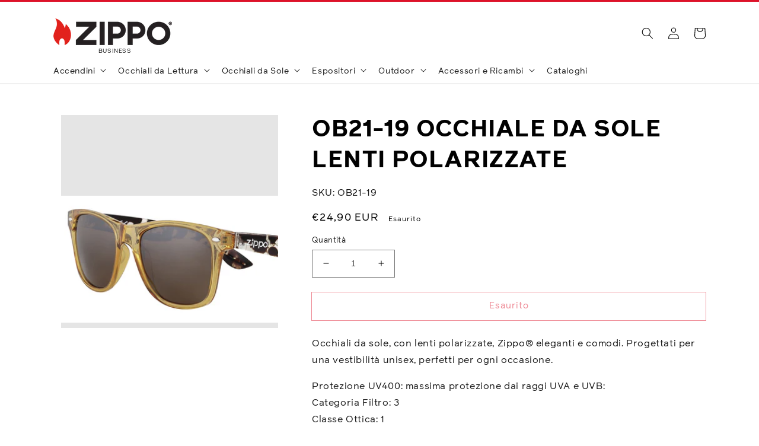

--- FILE ---
content_type: text/html; charset=utf-8
request_url: https://zippobusiness.it/products/occhiale-da-sole-lenti-polarizzate
body_size: 22461
content:
 
       
      
          
      <!-- using block list: off -->
      <!-- current request path:/products/occhiale-da-sole-lenti-polarizzate -->
      <!-- shop lock exceptions:none -->
      <!--restricting page: true -->
      <!--shop locking: off -->
      
      
      
      
      
      
      
      
      
    
     
            
      <!doctype html>
<html class="no-js" lang="it">
  <head><link href="//zippobusiness.it/cdn/shop/t/2/assets/tiny.content.min.css?v=21853800148939463861644004254" rel="stylesheet" type="text/css" media="all" />
    <meta charset="utf-8">
    <meta http-equiv="X-UA-Compatible" content="IE=edge">
    <meta name="viewport" content="width=device-width,initial-scale=1">
    <meta name="theme-color" content="">
    <link rel="canonical" href="https://zippobusiness.it/products/occhiale-da-sole-lenti-polarizzate">
    <link rel="preconnect" href="https://cdn.shopify.com" crossorigin><title>OB21-19 OCCHIALE DA SOLE LENTI POLARIZZATE</title>

    
      <meta name="description" content="Occhiali da sole, con lenti polarizzate, Zippo® eleganti e comodi. Progettati per una vestibilità unisex, perfetti per ogni occasione. Protezione UV400: massima protezione dai raggi UVA e UVB:Categoria Filtro: 3Classe Ottica: 1 Morbido panno in microfibra per custodirli e per la pulizia. Dimensioni                     ">
    

    

<meta property="og:site_name" content="ZippoBusiness-Italy">
<meta property="og:url" content="https://zippobusiness.it/products/occhiale-da-sole-lenti-polarizzate">
<meta property="og:title" content="OB21-19 OCCHIALE DA SOLE LENTI POLARIZZATE">
<meta property="og:type" content="product">
<meta property="og:description" content="Occhiali da sole, con lenti polarizzate, Zippo® eleganti e comodi. Progettati per una vestibilità unisex, perfetti per ogni occasione. Protezione UV400: massima protezione dai raggi UVA e UVB:Categoria Filtro: 3Classe Ottica: 1 Morbido panno in microfibra per custodirli e per la pulizia. Dimensioni                     "><meta property="og:image" content="http://zippobusiness.it/cdn/shop/products/OB21-19.jpg?v=1644005456">
  <meta property="og:image:secure_url" content="https://zippobusiness.it/cdn/shop/products/OB21-19.jpg?v=1644005456">
  <meta property="og:image:width" content="3189">
  <meta property="og:image:height" content="1181"><meta property="og:price:amount" content="24,90">
  <meta property="og:price:currency" content="EUR"><meta name="twitter:site" content="@Zippo"><meta name="twitter:card" content="summary_large_image">
<meta name="twitter:title" content="OB21-19 OCCHIALE DA SOLE LENTI POLARIZZATE">
<meta name="twitter:description" content="Occhiali da sole, con lenti polarizzate, Zippo® eleganti e comodi. Progettati per una vestibilità unisex, perfetti per ogni occasione. Protezione UV400: massima protezione dai raggi UVA e UVB:Categoria Filtro: 3Classe Ottica: 1 Morbido panno in microfibra per custodirli e per la pulizia. Dimensioni                     ">


    <script src="//zippobusiness.it/cdn/shop/t/2/assets/global.js?v=131413539556095975581651047492" defer="defer"></script>
    <script>window.performance && window.performance.mark && window.performance.mark('shopify.content_for_header.start');</script><meta id="shopify-digital-wallet" name="shopify-digital-wallet" content="/56647975005/digital_wallets/dialog">
<link rel="alternate" type="application/json+oembed" href="https://zippobusiness.it/products/occhiale-da-sole-lenti-polarizzate.oembed">
<script async="async" src="/checkouts/internal/preloads.js?locale=it-IT"></script>
<script id="shopify-features" type="application/json">{"accessToken":"106df3b87d2868376f792ccf9993ec2f","betas":["rich-media-storefront-analytics"],"domain":"zippobusiness.it","predictiveSearch":true,"shopId":56647975005,"locale":"it"}</script>
<script>var Shopify = Shopify || {};
Shopify.shop = "zippobusiness-italy.myshopify.com";
Shopify.locale = "it";
Shopify.currency = {"active":"EUR","rate":"1.0"};
Shopify.country = "IT";
Shopify.theme = {"name":"Theme export  zippowholesale-myshopify-com-dawn...","id":122511294557,"schema_name":"Dawn","schema_version":"1.1.0","theme_store_id":null,"role":"main"};
Shopify.theme.handle = "null";
Shopify.theme.style = {"id":null,"handle":null};
Shopify.cdnHost = "zippobusiness.it/cdn";
Shopify.routes = Shopify.routes || {};
Shopify.routes.root = "/";</script>
<script type="module">!function(o){(o.Shopify=o.Shopify||{}).modules=!0}(window);</script>
<script>!function(o){function n(){var o=[];function n(){o.push(Array.prototype.slice.apply(arguments))}return n.q=o,n}var t=o.Shopify=o.Shopify||{};t.loadFeatures=n(),t.autoloadFeatures=n()}(window);</script>
<script id="shop-js-analytics" type="application/json">{"pageType":"product"}</script>
<script defer="defer" async type="module" src="//zippobusiness.it/cdn/shopifycloud/shop-js/modules/v2/client.init-shop-cart-sync_DQIcCFLZ.it.esm.js"></script>
<script defer="defer" async type="module" src="//zippobusiness.it/cdn/shopifycloud/shop-js/modules/v2/chunk.common_BYLi5q0m.esm.js"></script>
<script type="module">
  await import("//zippobusiness.it/cdn/shopifycloud/shop-js/modules/v2/client.init-shop-cart-sync_DQIcCFLZ.it.esm.js");
await import("//zippobusiness.it/cdn/shopifycloud/shop-js/modules/v2/chunk.common_BYLi5q0m.esm.js");

  window.Shopify.SignInWithShop?.initShopCartSync?.({"fedCMEnabled":true,"windoidEnabled":true});

</script>
<script id="__st">var __st={"a":56647975005,"offset":3600,"reqid":"d5d845b9-e93a-43f2-bd15-cb86e4737f8a-1768418024","pageurl":"zippobusiness.it\/products\/occhiale-da-sole-lenti-polarizzate","u":"0ad255dfef49","p":"product","rtyp":"product","rid":6707475316829};</script>
<script>window.ShopifyPaypalV4VisibilityTracking = true;</script>
<script id="captcha-bootstrap">!function(){'use strict';const t='contact',e='account',n='new_comment',o=[[t,t],['blogs',n],['comments',n],[t,'customer']],c=[[e,'customer_login'],[e,'guest_login'],[e,'recover_customer_password'],[e,'create_customer']],r=t=>t.map((([t,e])=>`form[action*='/${t}']:not([data-nocaptcha='true']) input[name='form_type'][value='${e}']`)).join(','),a=t=>()=>t?[...document.querySelectorAll(t)].map((t=>t.form)):[];function s(){const t=[...o],e=r(t);return a(e)}const i='password',u='form_key',d=['recaptcha-v3-token','g-recaptcha-response','h-captcha-response',i],f=()=>{try{return window.sessionStorage}catch{return}},m='__shopify_v',_=t=>t.elements[u];function p(t,e,n=!1){try{const o=window.sessionStorage,c=JSON.parse(o.getItem(e)),{data:r}=function(t){const{data:e,action:n}=t;return t[m]||n?{data:e,action:n}:{data:t,action:n}}(c);for(const[e,n]of Object.entries(r))t.elements[e]&&(t.elements[e].value=n);n&&o.removeItem(e)}catch(o){console.error('form repopulation failed',{error:o})}}const l='form_type',E='cptcha';function T(t){t.dataset[E]=!0}const w=window,h=w.document,L='Shopify',v='ce_forms',y='captcha';let A=!1;((t,e)=>{const n=(g='f06e6c50-85a8-45c8-87d0-21a2b65856fe',I='https://cdn.shopify.com/shopifycloud/storefront-forms-hcaptcha/ce_storefront_forms_captcha_hcaptcha.v1.5.2.iife.js',D={infoText:'Protetto da hCaptcha',privacyText:'Privacy',termsText:'Termini'},(t,e,n)=>{const o=w[L][v],c=o.bindForm;if(c)return c(t,g,e,D).then(n);var r;o.q.push([[t,g,e,D],n]),r=I,A||(h.body.append(Object.assign(h.createElement('script'),{id:'captcha-provider',async:!0,src:r})),A=!0)});var g,I,D;w[L]=w[L]||{},w[L][v]=w[L][v]||{},w[L][v].q=[],w[L][y]=w[L][y]||{},w[L][y].protect=function(t,e){n(t,void 0,e),T(t)},Object.freeze(w[L][y]),function(t,e,n,w,h,L){const[v,y,A,g]=function(t,e,n){const i=e?o:[],u=t?c:[],d=[...i,...u],f=r(d),m=r(i),_=r(d.filter((([t,e])=>n.includes(e))));return[a(f),a(m),a(_),s()]}(w,h,L),I=t=>{const e=t.target;return e instanceof HTMLFormElement?e:e&&e.form},D=t=>v().includes(t);t.addEventListener('submit',(t=>{const e=I(t);if(!e)return;const n=D(e)&&!e.dataset.hcaptchaBound&&!e.dataset.recaptchaBound,o=_(e),c=g().includes(e)&&(!o||!o.value);(n||c)&&t.preventDefault(),c&&!n&&(function(t){try{if(!f())return;!function(t){const e=f();if(!e)return;const n=_(t);if(!n)return;const o=n.value;o&&e.removeItem(o)}(t);const e=Array.from(Array(32),(()=>Math.random().toString(36)[2])).join('');!function(t,e){_(t)||t.append(Object.assign(document.createElement('input'),{type:'hidden',name:u})),t.elements[u].value=e}(t,e),function(t,e){const n=f();if(!n)return;const o=[...t.querySelectorAll(`input[type='${i}']`)].map((({name:t})=>t)),c=[...d,...o],r={};for(const[a,s]of new FormData(t).entries())c.includes(a)||(r[a]=s);n.setItem(e,JSON.stringify({[m]:1,action:t.action,data:r}))}(t,e)}catch(e){console.error('failed to persist form',e)}}(e),e.submit())}));const S=(t,e)=>{t&&!t.dataset[E]&&(n(t,e.some((e=>e===t))),T(t))};for(const o of['focusin','change'])t.addEventListener(o,(t=>{const e=I(t);D(e)&&S(e,y())}));const B=e.get('form_key'),M=e.get(l),P=B&&M;t.addEventListener('DOMContentLoaded',(()=>{const t=y();if(P)for(const e of t)e.elements[l].value===M&&p(e,B);[...new Set([...A(),...v().filter((t=>'true'===t.dataset.shopifyCaptcha))])].forEach((e=>S(e,t)))}))}(h,new URLSearchParams(w.location.search),n,t,e,['guest_login'])})(!0,!0)}();</script>
<script integrity="sha256-4kQ18oKyAcykRKYeNunJcIwy7WH5gtpwJnB7kiuLZ1E=" data-source-attribution="shopify.loadfeatures" defer="defer" src="//zippobusiness.it/cdn/shopifycloud/storefront/assets/storefront/load_feature-a0a9edcb.js" crossorigin="anonymous"></script>
<script data-source-attribution="shopify.dynamic_checkout.dynamic.init">var Shopify=Shopify||{};Shopify.PaymentButton=Shopify.PaymentButton||{isStorefrontPortableWallets:!0,init:function(){window.Shopify.PaymentButton.init=function(){};var t=document.createElement("script");t.src="https://zippobusiness.it/cdn/shopifycloud/portable-wallets/latest/portable-wallets.it.js",t.type="module",document.head.appendChild(t)}};
</script>
<script data-source-attribution="shopify.dynamic_checkout.buyer_consent">
  function portableWalletsHideBuyerConsent(e){var t=document.getElementById("shopify-buyer-consent"),n=document.getElementById("shopify-subscription-policy-button");t&&n&&(t.classList.add("hidden"),t.setAttribute("aria-hidden","true"),n.removeEventListener("click",e))}function portableWalletsShowBuyerConsent(e){var t=document.getElementById("shopify-buyer-consent"),n=document.getElementById("shopify-subscription-policy-button");t&&n&&(t.classList.remove("hidden"),t.removeAttribute("aria-hidden"),n.addEventListener("click",e))}window.Shopify?.PaymentButton&&(window.Shopify.PaymentButton.hideBuyerConsent=portableWalletsHideBuyerConsent,window.Shopify.PaymentButton.showBuyerConsent=portableWalletsShowBuyerConsent);
</script>
<script>
  function portableWalletsCleanup(e){e&&e.src&&console.error("Failed to load portable wallets script "+e.src);var t=document.querySelectorAll("shopify-accelerated-checkout .shopify-payment-button__skeleton, shopify-accelerated-checkout-cart .wallet-cart-button__skeleton"),e=document.getElementById("shopify-buyer-consent");for(let e=0;e<t.length;e++)t[e].remove();e&&e.remove()}function portableWalletsNotLoadedAsModule(e){e instanceof ErrorEvent&&"string"==typeof e.message&&e.message.includes("import.meta")&&"string"==typeof e.filename&&e.filename.includes("portable-wallets")&&(window.removeEventListener("error",portableWalletsNotLoadedAsModule),window.Shopify.PaymentButton.failedToLoad=e,"loading"===document.readyState?document.addEventListener("DOMContentLoaded",window.Shopify.PaymentButton.init):window.Shopify.PaymentButton.init())}window.addEventListener("error",portableWalletsNotLoadedAsModule);
</script>

<script type="module" src="https://zippobusiness.it/cdn/shopifycloud/portable-wallets/latest/portable-wallets.it.js" onError="portableWalletsCleanup(this)" crossorigin="anonymous"></script>
<script nomodule>
  document.addEventListener("DOMContentLoaded", portableWalletsCleanup);
</script>

<script id='scb4127' type='text/javascript' async='' src='https://zippobusiness.it/cdn/shopifycloud/privacy-banner/storefront-banner.js'></script><link id="shopify-accelerated-checkout-styles" rel="stylesheet" media="screen" href="https://zippobusiness.it/cdn/shopifycloud/portable-wallets/latest/accelerated-checkout-backwards-compat.css" crossorigin="anonymous">
<style id="shopify-accelerated-checkout-cart">
        #shopify-buyer-consent {
  margin-top: 1em;
  display: inline-block;
  width: 100%;
}

#shopify-buyer-consent.hidden {
  display: none;
}

#shopify-subscription-policy-button {
  background: none;
  border: none;
  padding: 0;
  text-decoration: underline;
  font-size: inherit;
  cursor: pointer;
}

#shopify-subscription-policy-button::before {
  box-shadow: none;
}

      </style>
<script id="sections-script" data-sections="main-product,product-recommendations,header,footer" defer="defer" src="//zippobusiness.it/cdn/shop/t/2/compiled_assets/scripts.js?904"></script>
<script>window.performance && window.performance.mark && window.performance.mark('shopify.content_for_header.end');</script>
	<script id="bold-platform-data" type="application/json">
    {
        "shop": {
            "domain": "zippobusiness.it",
            "permanent_domain": "zippobusiness-italy.myshopify.com",
            "url": "https://zippobusiness.it",
            "secure_url": "https://zippobusiness.it",
            "money_format": "€{{amount_with_comma_separator}}",
            "currency": "EUR"
        },
        "customer": {
            "id": null,
            "tags": null
        },
        "cart": {"note":null,"attributes":{},"original_total_price":0,"total_price":0,"total_discount":0,"total_weight":0.0,"item_count":0,"items":[],"requires_shipping":false,"currency":"EUR","items_subtotal_price":0,"cart_level_discount_applications":[],"checkout_charge_amount":0},
        "template": "product",
        "product": {"id":6707475316829,"title":"OB21-19 OCCHIALE DA SOLE LENTI POLARIZZATE","handle":"occhiale-da-sole-lenti-polarizzate","description":"\u003cp data-mce-fragment=\"1\"\u003e\u003cspan data-mce-fragment=\"1\"\u003eOcchiali da sole, con lenti polarizzate, Zippo® eleganti e comodi. Progettati per una vestibilità unisex, perfetti per ogni occasione.\u003c\/span\u003e\u003c\/p\u003e\n\u003cp data-mce-fragment=\"1\"\u003eProtezione UV400: massima protezione dai raggi UVA e UVB:\u003cbr data-mce-fragment=\"1\"\u003eCategoria Filtro: 3\u003cbr data-mce-fragment=\"1\"\u003eClasse Ottica: 1\u003cbr data-mce-fragment=\"1\"\u003e\u003c\/p\u003e\n\u003cp data-mce-fragment=\"1\"\u003eMorbido panno in microfibra per custodirli e per la pulizia.\u003c\/p\u003e\n\u003ctable data-mce-fragment=\"1\" width=\"100%\"\u003e\n\u003ctbody data-mce-fragment=\"1\"\u003e\n\u003ctr data-mce-fragment=\"1\"\u003e\n\u003ctd style=\"width: 265.5px;\" data-mce-fragment=\"1\" data-mce-style=\"width: 265.5px;\"\u003eDimensioni\u003c\/td\u003e\n\u003ctd style=\"width: 256.833px;\" data-mce-fragment=\"1\" data-mce-style=\"width: 256.833px;\"\u003e                                                                   \u003c\/td\u003e\n\u003c\/tr\u003e\n\u003ctr data-mce-fragment=\"1\"\u003e\n\u003ctd style=\"width: 265.5px;\" data-mce-fragment=\"1\" data-mce-style=\"width: 265.5px;\"\u003eLENTE - Larghezza(mm) : \u003cbr data-mce-fragment=\"1\"\u003e\n\u003c\/td\u003e\n\u003ctd style=\"width: 256.833px;\" data-mce-fragment=\"1\" data-mce-style=\"width: 256.833px;\"\u003e54\u003c\/td\u003e\n\u003c\/tr\u003e\n\u003ctr data-mce-fragment=\"1\"\u003e\n\u003ctd style=\"width: 265.5px;\" data-mce-fragment=\"1\" data-mce-style=\"width: 265.5px;\"\u003eLENTE - Altezza(mm) :\u003c\/td\u003e\n\u003ctd style=\"width: 256.833px;\" data-mce-fragment=\"1\" data-mce-style=\"width: 256.833px;\"\u003e44\u003cbr data-mce-fragment=\"1\"\u003e\n\u003c\/td\u003e\n\u003c\/tr\u003e\n\u003ctr data-mce-fragment=\"1\"\u003e\n\u003ctd style=\"width: 265.5px;\" data-mce-fragment=\"1\" data-mce-style=\"width: 265.5px;\"\u003ePONTE NASO - Larghezza(mm) :\u003c\/td\u003e\n\u003ctd style=\"width: 256.833px;\" data-mce-fragment=\"1\" data-mce-style=\"width: 256.833px;\"\u003e19\u003c\/td\u003e\n\u003c\/tr\u003e\n\u003ctr data-mce-fragment=\"1\"\u003e\n\u003ctd style=\"width: 265.5px;\" data-mce-fragment=\"1\" data-mce-style=\"width: 265.5px;\"\u003eASTE - Distanza (mm):\u003c\/td\u003e\n\u003ctd style=\"width: 256.833px;\" data-mce-fragment=\"1\" data-mce-style=\"width: 256.833px;\"\u003e138\u003c\/td\u003e\n\u003c\/tr\u003e\n\u003ctr data-mce-fragment=\"1\"\u003e\n\u003ctd style=\"width: 265.5px;\" data-mce-fragment=\"1\" data-mce-style=\"width: 265.5px;\"\u003eASTE - Lunghezza (mm):\u003c\/td\u003e\n\u003ctd style=\"width: 256.833px;\" data-mce-fragment=\"1\" data-mce-style=\"width: 256.833px;\"\u003e140\u003c\/td\u003e\n\u003c\/tr\u003e\n\u003ctr data-mce-fragment=\"1\"\u003e\n\u003ctd style=\"width: 265.5px;\" data-mce-fragment=\"1\" data-mce-style=\"width: 265.5px;\"\u003e \u003cbr data-mce-fragment=\"1\"\u003e\n\u003c\/td\u003e\n\u003ctd style=\"width: 256.833px;\" data-mce-fragment=\"1\" data-mce-style=\"width: 256.833px;\"\u003e \u003c\/td\u003e\n\u003c\/tr\u003e\n\u003ctr data-mce-fragment=\"1\"\u003e\n\u003ctd style=\"width: 265.5px;\" data-mce-fragment=\"1\" data-mce-style=\"width: 265.5px;\"\u003eMateriale\u003c\/td\u003e\n\u003ctd style=\"width: 256.833px;\" data-mce-fragment=\"1\" data-mce-style=\"width: 256.833px;\"\u003e\u003c\/td\u003e\n\u003c\/tr\u003e\n\u003ctr data-mce-fragment=\"1\"\u003e\n\u003ctd style=\"width: 265.5px;\" data-mce-fragment=\"1\" data-mce-style=\"width: 265.5px;\"\u003eFRONTALE :\u003c\/td\u003e\n\u003ctd style=\"width: 256.833px;\" data-mce-fragment=\"1\" data-mce-style=\"width: 256.833px;\"\u003ePolicarbonato\u003c\/td\u003e\n\u003c\/tr\u003e\n\u003ctr data-mce-fragment=\"1\"\u003e\n\u003ctd style=\"width: 265.5px;\" data-mce-fragment=\"1\" data-mce-style=\"width: 265.5px;\"\u003eASTE :\u003c\/td\u003e\n\u003ctd style=\"width: 256.833px;\" data-mce-fragment=\"1\" data-mce-style=\"width: 256.833px;\"\u003ePolicarbonato\u003c\/td\u003e\n\u003c\/tr\u003e\n\u003ctr data-mce-fragment=\"1\"\u003e\n\u003ctd style=\"width: 265.5px;\" data-mce-fragment=\"1\" data-mce-style=\"width: 265.5px;\"\u003e \u003c\/td\u003e\n\u003ctd style=\"width: 256.833px;\" data-mce-fragment=\"1\" data-mce-style=\"width: 256.833px;\"\u003e \u003c\/td\u003e\n\u003c\/tr\u003e\n\u003ctr data-mce-fragment=\"1\"\u003e\n\u003ctd style=\"width: 265.5px;\" data-mce-fragment=\"1\" data-mce-style=\"width: 265.5px;\"\u003eColore\u003c\/td\u003e\n\u003ctd style=\"width: 256.833px;\" data-mce-fragment=\"1\" data-mce-style=\"width: 256.833px;\"\u003e\u003c\/td\u003e\n\u003c\/tr\u003e\n\u003ctr data-mce-fragment=\"1\"\u003e\n\u003ctd style=\"width: 265.5px;\" data-mce-fragment=\"1\" data-mce-style=\"width: 265.5px;\"\u003eFRONTALE:\u003c\/td\u003e\n\u003ctd style=\"width: 256.833px;\" data-mce-fragment=\"1\" data-mce-style=\"width: 256.833px;\"\u003eMarrone trasparente\u003c\/td\u003e\n\u003c\/tr\u003e\n\u003ctr data-mce-fragment=\"1\"\u003e\n\u003ctd style=\"width: 265.5px;\" data-mce-fragment=\"1\" data-mce-style=\"width: 265.5px;\"\u003eASTE :\u003c\/td\u003e\n\u003ctd style=\"width: 256.833px;\" data-mce-fragment=\"1\" data-mce-style=\"width: 256.833px;\"\u003eDemi\u003c\/td\u003e\n\u003c\/tr\u003e\n\u003ctr data-mce-fragment=\"1\"\u003e\n\u003ctd style=\"width: 265.5px;\" data-mce-fragment=\"1\" data-mce-style=\"width: 265.5px;\"\u003eLENTI :\u003c\/td\u003e\n\u003ctd style=\"width: 256.833px;\" data-mce-fragment=\"1\" data-mce-style=\"width: 256.833px;\"\u003eMarrone\u003c\/td\u003e\n\u003c\/tr\u003e\n\u003c\/tbody\u003e\n\u003c\/table\u003e\n\u003cp data-mce-fragment=\"1\"\u003e \u003c\/p\u003e\n\u003cp data-mce-fragment=\"1\"\u003eNOTE INFORMATIVE E BUSTA IN MICROFIBRA INCLUSE\u003c\/p\u003e","published_at":"2022-02-04T21:10:55+01:00","created_at":"2022-02-04T21:10:56+01:00","vendor":"Zippo","type":"Occhiale da sole","tags":["baby pink","CE2021","hide-new-badge","hide-release-date","LENTI POLARIZZATE","OB21-19","occhiale","occhiale da sole","occhiali","occhiali da sole","POLARIZZATE","sun","sunglasses"],"price":2490,"price_min":2490,"price_max":2490,"available":false,"price_varies":false,"compare_at_price":null,"compare_at_price_min":0,"compare_at_price_max":0,"compare_at_price_varies":false,"variants":[{"id":39787072520285,"title":"Default Title","option1":"Default Title","option2":null,"option3":null,"sku":"OB21-19","requires_shipping":true,"taxable":true,"featured_image":null,"available":false,"name":"OB21-19 OCCHIALE DA SOLE LENTI POLARIZZATE","public_title":null,"options":["Default Title"],"price":2490,"weight":0,"compare_at_price":null,"inventory_management":"shopify","barcode":"","requires_selling_plan":false,"selling_plan_allocations":[]}],"images":["\/\/zippobusiness.it\/cdn\/shop\/products\/OB21-19.jpg?v=1644005456"],"featured_image":"\/\/zippobusiness.it\/cdn\/shop\/products\/OB21-19.jpg?v=1644005456","options":["Title"],"media":[{"alt":null,"id":22029674381405,"position":1,"preview_image":{"aspect_ratio":2.7,"height":1181,"width":3189,"src":"\/\/zippobusiness.it\/cdn\/shop\/products\/OB21-19.jpg?v=1644005456"},"aspect_ratio":2.7,"height":1181,"media_type":"image","src":"\/\/zippobusiness.it\/cdn\/shop\/products\/OB21-19.jpg?v=1644005456","width":3189}],"requires_selling_plan":false,"selling_plan_groups":[],"content":"\u003cp data-mce-fragment=\"1\"\u003e\u003cspan data-mce-fragment=\"1\"\u003eOcchiali da sole, con lenti polarizzate, Zippo® eleganti e comodi. Progettati per una vestibilità unisex, perfetti per ogni occasione.\u003c\/span\u003e\u003c\/p\u003e\n\u003cp data-mce-fragment=\"1\"\u003eProtezione UV400: massima protezione dai raggi UVA e UVB:\u003cbr data-mce-fragment=\"1\"\u003eCategoria Filtro: 3\u003cbr data-mce-fragment=\"1\"\u003eClasse Ottica: 1\u003cbr data-mce-fragment=\"1\"\u003e\u003c\/p\u003e\n\u003cp data-mce-fragment=\"1\"\u003eMorbido panno in microfibra per custodirli e per la pulizia.\u003c\/p\u003e\n\u003ctable data-mce-fragment=\"1\" width=\"100%\"\u003e\n\u003ctbody data-mce-fragment=\"1\"\u003e\n\u003ctr data-mce-fragment=\"1\"\u003e\n\u003ctd style=\"width: 265.5px;\" data-mce-fragment=\"1\" data-mce-style=\"width: 265.5px;\"\u003eDimensioni\u003c\/td\u003e\n\u003ctd style=\"width: 256.833px;\" data-mce-fragment=\"1\" data-mce-style=\"width: 256.833px;\"\u003e                                                                   \u003c\/td\u003e\n\u003c\/tr\u003e\n\u003ctr data-mce-fragment=\"1\"\u003e\n\u003ctd style=\"width: 265.5px;\" data-mce-fragment=\"1\" data-mce-style=\"width: 265.5px;\"\u003eLENTE - Larghezza(mm) : \u003cbr data-mce-fragment=\"1\"\u003e\n\u003c\/td\u003e\n\u003ctd style=\"width: 256.833px;\" data-mce-fragment=\"1\" data-mce-style=\"width: 256.833px;\"\u003e54\u003c\/td\u003e\n\u003c\/tr\u003e\n\u003ctr data-mce-fragment=\"1\"\u003e\n\u003ctd style=\"width: 265.5px;\" data-mce-fragment=\"1\" data-mce-style=\"width: 265.5px;\"\u003eLENTE - Altezza(mm) :\u003c\/td\u003e\n\u003ctd style=\"width: 256.833px;\" data-mce-fragment=\"1\" data-mce-style=\"width: 256.833px;\"\u003e44\u003cbr data-mce-fragment=\"1\"\u003e\n\u003c\/td\u003e\n\u003c\/tr\u003e\n\u003ctr data-mce-fragment=\"1\"\u003e\n\u003ctd style=\"width: 265.5px;\" data-mce-fragment=\"1\" data-mce-style=\"width: 265.5px;\"\u003ePONTE NASO - Larghezza(mm) :\u003c\/td\u003e\n\u003ctd style=\"width: 256.833px;\" data-mce-fragment=\"1\" data-mce-style=\"width: 256.833px;\"\u003e19\u003c\/td\u003e\n\u003c\/tr\u003e\n\u003ctr data-mce-fragment=\"1\"\u003e\n\u003ctd style=\"width: 265.5px;\" data-mce-fragment=\"1\" data-mce-style=\"width: 265.5px;\"\u003eASTE - Distanza (mm):\u003c\/td\u003e\n\u003ctd style=\"width: 256.833px;\" data-mce-fragment=\"1\" data-mce-style=\"width: 256.833px;\"\u003e138\u003c\/td\u003e\n\u003c\/tr\u003e\n\u003ctr data-mce-fragment=\"1\"\u003e\n\u003ctd style=\"width: 265.5px;\" data-mce-fragment=\"1\" data-mce-style=\"width: 265.5px;\"\u003eASTE - Lunghezza (mm):\u003c\/td\u003e\n\u003ctd style=\"width: 256.833px;\" data-mce-fragment=\"1\" data-mce-style=\"width: 256.833px;\"\u003e140\u003c\/td\u003e\n\u003c\/tr\u003e\n\u003ctr data-mce-fragment=\"1\"\u003e\n\u003ctd style=\"width: 265.5px;\" data-mce-fragment=\"1\" data-mce-style=\"width: 265.5px;\"\u003e \u003cbr data-mce-fragment=\"1\"\u003e\n\u003c\/td\u003e\n\u003ctd style=\"width: 256.833px;\" data-mce-fragment=\"1\" data-mce-style=\"width: 256.833px;\"\u003e \u003c\/td\u003e\n\u003c\/tr\u003e\n\u003ctr data-mce-fragment=\"1\"\u003e\n\u003ctd style=\"width: 265.5px;\" data-mce-fragment=\"1\" data-mce-style=\"width: 265.5px;\"\u003eMateriale\u003c\/td\u003e\n\u003ctd style=\"width: 256.833px;\" data-mce-fragment=\"1\" data-mce-style=\"width: 256.833px;\"\u003e\u003c\/td\u003e\n\u003c\/tr\u003e\n\u003ctr data-mce-fragment=\"1\"\u003e\n\u003ctd style=\"width: 265.5px;\" data-mce-fragment=\"1\" data-mce-style=\"width: 265.5px;\"\u003eFRONTALE :\u003c\/td\u003e\n\u003ctd style=\"width: 256.833px;\" data-mce-fragment=\"1\" data-mce-style=\"width: 256.833px;\"\u003ePolicarbonato\u003c\/td\u003e\n\u003c\/tr\u003e\n\u003ctr data-mce-fragment=\"1\"\u003e\n\u003ctd style=\"width: 265.5px;\" data-mce-fragment=\"1\" data-mce-style=\"width: 265.5px;\"\u003eASTE :\u003c\/td\u003e\n\u003ctd style=\"width: 256.833px;\" data-mce-fragment=\"1\" data-mce-style=\"width: 256.833px;\"\u003ePolicarbonato\u003c\/td\u003e\n\u003c\/tr\u003e\n\u003ctr data-mce-fragment=\"1\"\u003e\n\u003ctd style=\"width: 265.5px;\" data-mce-fragment=\"1\" data-mce-style=\"width: 265.5px;\"\u003e \u003c\/td\u003e\n\u003ctd style=\"width: 256.833px;\" data-mce-fragment=\"1\" data-mce-style=\"width: 256.833px;\"\u003e \u003c\/td\u003e\n\u003c\/tr\u003e\n\u003ctr data-mce-fragment=\"1\"\u003e\n\u003ctd style=\"width: 265.5px;\" data-mce-fragment=\"1\" data-mce-style=\"width: 265.5px;\"\u003eColore\u003c\/td\u003e\n\u003ctd style=\"width: 256.833px;\" data-mce-fragment=\"1\" data-mce-style=\"width: 256.833px;\"\u003e\u003c\/td\u003e\n\u003c\/tr\u003e\n\u003ctr data-mce-fragment=\"1\"\u003e\n\u003ctd style=\"width: 265.5px;\" data-mce-fragment=\"1\" data-mce-style=\"width: 265.5px;\"\u003eFRONTALE:\u003c\/td\u003e\n\u003ctd style=\"width: 256.833px;\" data-mce-fragment=\"1\" data-mce-style=\"width: 256.833px;\"\u003eMarrone trasparente\u003c\/td\u003e\n\u003c\/tr\u003e\n\u003ctr data-mce-fragment=\"1\"\u003e\n\u003ctd style=\"width: 265.5px;\" data-mce-fragment=\"1\" data-mce-style=\"width: 265.5px;\"\u003eASTE :\u003c\/td\u003e\n\u003ctd style=\"width: 256.833px;\" data-mce-fragment=\"1\" data-mce-style=\"width: 256.833px;\"\u003eDemi\u003c\/td\u003e\n\u003c\/tr\u003e\n\u003ctr data-mce-fragment=\"1\"\u003e\n\u003ctd style=\"width: 265.5px;\" data-mce-fragment=\"1\" data-mce-style=\"width: 265.5px;\"\u003eLENTI :\u003c\/td\u003e\n\u003ctd style=\"width: 256.833px;\" data-mce-fragment=\"1\" data-mce-style=\"width: 256.833px;\"\u003eMarrone\u003c\/td\u003e\n\u003c\/tr\u003e\n\u003c\/tbody\u003e\n\u003c\/table\u003e\n\u003cp data-mce-fragment=\"1\"\u003e \u003c\/p\u003e\n\u003cp data-mce-fragment=\"1\"\u003eNOTE INFORMATIVE E BUSTA IN MICROFIBRA INCLUSE\u003c\/p\u003e"},
        "collection": null
    }
</script>
<style>
    .money[data-product-id], .money[data-product-handle], .money[data-variant-id], .money[data-line-index], .money[data-cart-total] {
        animation: moneyAnimation 0s 2s forwards;
        visibility: hidden;
    }
    @keyframes moneyAnimation {
        to   { visibility: visible; }
    }
</style>
<script src="https://static.boldcommerce.com/bold-platform/sf/pr.js" type="text/javascript"></script>


    <style data-shopify>
      
      
      
      
      

      :root {
        --font-body-family: "system_ui", -apple-system, 'Segoe UI', Roboto, 'Helvetica Neue', 'Noto Sans', 'Liberation Sans', Arial, sans-serif, 'Apple Color Emoji', 'Segoe UI Emoji', 'Segoe UI Symbol', 'Noto Color Emoji';
        --font-body-style: normal;
        --font-body-weight: 400;

        --font-heading-family: "system_ui", -apple-system, 'Segoe UI', Roboto, 'Helvetica Neue', 'Noto Sans', 'Liberation Sans', Arial, sans-serif, 'Apple Color Emoji', 'Segoe UI Emoji', 'Segoe UI Symbol', 'Noto Color Emoji';
        --font-heading-style: normal;
        --font-heading-weight: 400;

        --color-base-text: 1, 1, 1;
        --color-base-background-1: 255, 255, 255;
        --color-base-background-2: 245, 245, 245;
        --color-base-solid-button-labels: 255, 255, 255;
        --color-base-outline-button-labels: 221, 18, 41;
        --color-base-accent-1: 221, 18, 41;
        --color-base-accent-2: 1, 1, 1;
        --payment-terms-background-color: #fff;
      }

      *,
      *::before,
      *::after {
        box-sizing: inherit;
      }

      html {
        box-sizing: border-box;
        font-size: 62.5%;
        height: 100%;
      }

      body {
        display: grid;
        grid-template-rows: auto auto 1fr auto;
        grid-template-columns: 100%;
        min-height: 100%;
        margin: 0;
        font-size: 1.5rem;
        letter-spacing: 0.06rem;
        line-height: 1.8;
        font-family: var(--font-body-family);
        font-style: var(--font-body-style);
        font-weight: var(--font-body-weight);
      }

      @media screen and (min-width: 750px) {
        body {
          font-size: 1.6rem;
        }
      }
    </style>

    <link href="//zippobusiness.it/cdn/shop/t/2/assets/base.css?v=26132026264897936641647527271" rel="stylesheet" type="text/css" media="all" />
<script>document.documentElement.className = document.documentElement.className.replace('no-js', 'js');</script>
  <script src="https://cdn.shopify.com/extensions/cfc76123-b24f-4e9a-a1dc-585518796af7/forms-2294/assets/shopify-forms-loader.js" type="text/javascript" defer="defer"></script>
<link href="https://monorail-edge.shopifysvc.com" rel="dns-prefetch">
<script>(function(){if ("sendBeacon" in navigator && "performance" in window) {try {var session_token_from_headers = performance.getEntriesByType('navigation')[0].serverTiming.find(x => x.name == '_s').description;} catch {var session_token_from_headers = undefined;}var session_cookie_matches = document.cookie.match(/_shopify_s=([^;]*)/);var session_token_from_cookie = session_cookie_matches && session_cookie_matches.length === 2 ? session_cookie_matches[1] : "";var session_token = session_token_from_headers || session_token_from_cookie || "";function handle_abandonment_event(e) {var entries = performance.getEntries().filter(function(entry) {return /monorail-edge.shopifysvc.com/.test(entry.name);});if (!window.abandonment_tracked && entries.length === 0) {window.abandonment_tracked = true;var currentMs = Date.now();var navigation_start = performance.timing.navigationStart;var payload = {shop_id: 56647975005,url: window.location.href,navigation_start,duration: currentMs - navigation_start,session_token,page_type: "product"};window.navigator.sendBeacon("https://monorail-edge.shopifysvc.com/v1/produce", JSON.stringify({schema_id: "online_store_buyer_site_abandonment/1.1",payload: payload,metadata: {event_created_at_ms: currentMs,event_sent_at_ms: currentMs}}));}}window.addEventListener('pagehide', handle_abandonment_event);}}());</script>
<script id="web-pixels-manager-setup">(function e(e,d,r,n,o){if(void 0===o&&(o={}),!Boolean(null===(a=null===(i=window.Shopify)||void 0===i?void 0:i.analytics)||void 0===a?void 0:a.replayQueue)){var i,a;window.Shopify=window.Shopify||{};var t=window.Shopify;t.analytics=t.analytics||{};var s=t.analytics;s.replayQueue=[],s.publish=function(e,d,r){return s.replayQueue.push([e,d,r]),!0};try{self.performance.mark("wpm:start")}catch(e){}var l=function(){var e={modern:/Edge?\/(1{2}[4-9]|1[2-9]\d|[2-9]\d{2}|\d{4,})\.\d+(\.\d+|)|Firefox\/(1{2}[4-9]|1[2-9]\d|[2-9]\d{2}|\d{4,})\.\d+(\.\d+|)|Chrom(ium|e)\/(9{2}|\d{3,})\.\d+(\.\d+|)|(Maci|X1{2}).+ Version\/(15\.\d+|(1[6-9]|[2-9]\d|\d{3,})\.\d+)([,.]\d+|)( \(\w+\)|)( Mobile\/\w+|) Safari\/|Chrome.+OPR\/(9{2}|\d{3,})\.\d+\.\d+|(CPU[ +]OS|iPhone[ +]OS|CPU[ +]iPhone|CPU IPhone OS|CPU iPad OS)[ +]+(15[._]\d+|(1[6-9]|[2-9]\d|\d{3,})[._]\d+)([._]\d+|)|Android:?[ /-](13[3-9]|1[4-9]\d|[2-9]\d{2}|\d{4,})(\.\d+|)(\.\d+|)|Android.+Firefox\/(13[5-9]|1[4-9]\d|[2-9]\d{2}|\d{4,})\.\d+(\.\d+|)|Android.+Chrom(ium|e)\/(13[3-9]|1[4-9]\d|[2-9]\d{2}|\d{4,})\.\d+(\.\d+|)|SamsungBrowser\/([2-9]\d|\d{3,})\.\d+/,legacy:/Edge?\/(1[6-9]|[2-9]\d|\d{3,})\.\d+(\.\d+|)|Firefox\/(5[4-9]|[6-9]\d|\d{3,})\.\d+(\.\d+|)|Chrom(ium|e)\/(5[1-9]|[6-9]\d|\d{3,})\.\d+(\.\d+|)([\d.]+$|.*Safari\/(?![\d.]+ Edge\/[\d.]+$))|(Maci|X1{2}).+ Version\/(10\.\d+|(1[1-9]|[2-9]\d|\d{3,})\.\d+)([,.]\d+|)( \(\w+\)|)( Mobile\/\w+|) Safari\/|Chrome.+OPR\/(3[89]|[4-9]\d|\d{3,})\.\d+\.\d+|(CPU[ +]OS|iPhone[ +]OS|CPU[ +]iPhone|CPU IPhone OS|CPU iPad OS)[ +]+(10[._]\d+|(1[1-9]|[2-9]\d|\d{3,})[._]\d+)([._]\d+|)|Android:?[ /-](13[3-9]|1[4-9]\d|[2-9]\d{2}|\d{4,})(\.\d+|)(\.\d+|)|Mobile Safari.+OPR\/([89]\d|\d{3,})\.\d+\.\d+|Android.+Firefox\/(13[5-9]|1[4-9]\d|[2-9]\d{2}|\d{4,})\.\d+(\.\d+|)|Android.+Chrom(ium|e)\/(13[3-9]|1[4-9]\d|[2-9]\d{2}|\d{4,})\.\d+(\.\d+|)|Android.+(UC? ?Browser|UCWEB|U3)[ /]?(15\.([5-9]|\d{2,})|(1[6-9]|[2-9]\d|\d{3,})\.\d+)\.\d+|SamsungBrowser\/(5\.\d+|([6-9]|\d{2,})\.\d+)|Android.+MQ{2}Browser\/(14(\.(9|\d{2,})|)|(1[5-9]|[2-9]\d|\d{3,})(\.\d+|))(\.\d+|)|K[Aa][Ii]OS\/(3\.\d+|([4-9]|\d{2,})\.\d+)(\.\d+|)/},d=e.modern,r=e.legacy,n=navigator.userAgent;return n.match(d)?"modern":n.match(r)?"legacy":"unknown"}(),u="modern"===l?"modern":"legacy",c=(null!=n?n:{modern:"",legacy:""})[u],f=function(e){return[e.baseUrl,"/wpm","/b",e.hashVersion,"modern"===e.buildTarget?"m":"l",".js"].join("")}({baseUrl:d,hashVersion:r,buildTarget:u}),m=function(e){var d=e.version,r=e.bundleTarget,n=e.surface,o=e.pageUrl,i=e.monorailEndpoint;return{emit:function(e){var a=e.status,t=e.errorMsg,s=(new Date).getTime(),l=JSON.stringify({metadata:{event_sent_at_ms:s},events:[{schema_id:"web_pixels_manager_load/3.1",payload:{version:d,bundle_target:r,page_url:o,status:a,surface:n,error_msg:t},metadata:{event_created_at_ms:s}}]});if(!i)return console&&console.warn&&console.warn("[Web Pixels Manager] No Monorail endpoint provided, skipping logging."),!1;try{return self.navigator.sendBeacon.bind(self.navigator)(i,l)}catch(e){}var u=new XMLHttpRequest;try{return u.open("POST",i,!0),u.setRequestHeader("Content-Type","text/plain"),u.send(l),!0}catch(e){return console&&console.warn&&console.warn("[Web Pixels Manager] Got an unhandled error while logging to Monorail."),!1}}}}({version:r,bundleTarget:l,surface:e.surface,pageUrl:self.location.href,monorailEndpoint:e.monorailEndpoint});try{o.browserTarget=l,function(e){var d=e.src,r=e.async,n=void 0===r||r,o=e.onload,i=e.onerror,a=e.sri,t=e.scriptDataAttributes,s=void 0===t?{}:t,l=document.createElement("script"),u=document.querySelector("head"),c=document.querySelector("body");if(l.async=n,l.src=d,a&&(l.integrity=a,l.crossOrigin="anonymous"),s)for(var f in s)if(Object.prototype.hasOwnProperty.call(s,f))try{l.dataset[f]=s[f]}catch(e){}if(o&&l.addEventListener("load",o),i&&l.addEventListener("error",i),u)u.appendChild(l);else{if(!c)throw new Error("Did not find a head or body element to append the script");c.appendChild(l)}}({src:f,async:!0,onload:function(){if(!function(){var e,d;return Boolean(null===(d=null===(e=window.Shopify)||void 0===e?void 0:e.analytics)||void 0===d?void 0:d.initialized)}()){var d=window.webPixelsManager.init(e)||void 0;if(d){var r=window.Shopify.analytics;r.replayQueue.forEach((function(e){var r=e[0],n=e[1],o=e[2];d.publishCustomEvent(r,n,o)})),r.replayQueue=[],r.publish=d.publishCustomEvent,r.visitor=d.visitor,r.initialized=!0}}},onerror:function(){return m.emit({status:"failed",errorMsg:"".concat(f," has failed to load")})},sri:function(e){var d=/^sha384-[A-Za-z0-9+/=]+$/;return"string"==typeof e&&d.test(e)}(c)?c:"",scriptDataAttributes:o}),m.emit({status:"loading"})}catch(e){m.emit({status:"failed",errorMsg:(null==e?void 0:e.message)||"Unknown error"})}}})({shopId: 56647975005,storefrontBaseUrl: "https://zippobusiness.it",extensionsBaseUrl: "https://extensions.shopifycdn.com/cdn/shopifycloud/web-pixels-manager",monorailEndpoint: "https://monorail-edge.shopifysvc.com/unstable/produce_batch",surface: "storefront-renderer",enabledBetaFlags: ["2dca8a86","a0d5f9d2"],webPixelsConfigList: [{"id":"shopify-app-pixel","configuration":"{}","eventPayloadVersion":"v1","runtimeContext":"STRICT","scriptVersion":"0450","apiClientId":"shopify-pixel","type":"APP","privacyPurposes":["ANALYTICS","MARKETING"]},{"id":"shopify-custom-pixel","eventPayloadVersion":"v1","runtimeContext":"LAX","scriptVersion":"0450","apiClientId":"shopify-pixel","type":"CUSTOM","privacyPurposes":["ANALYTICS","MARKETING"]}],isMerchantRequest: false,initData: {"shop":{"name":"ZippoBusiness-Italy","paymentSettings":{"currencyCode":"EUR"},"myshopifyDomain":"zippobusiness-italy.myshopify.com","countryCode":"IT","storefrontUrl":"https:\/\/zippobusiness.it"},"customer":null,"cart":null,"checkout":null,"productVariants":[{"price":{"amount":24.9,"currencyCode":"EUR"},"product":{"title":"OB21-19 OCCHIALE DA SOLE LENTI POLARIZZATE","vendor":"Zippo","id":"6707475316829","untranslatedTitle":"OB21-19 OCCHIALE DA SOLE LENTI POLARIZZATE","url":"\/products\/occhiale-da-sole-lenti-polarizzate","type":"Occhiale da sole"},"id":"39787072520285","image":{"src":"\/\/zippobusiness.it\/cdn\/shop\/products\/OB21-19.jpg?v=1644005456"},"sku":"OB21-19","title":"Default Title","untranslatedTitle":"Default Title"}],"purchasingCompany":null},},"https://zippobusiness.it/cdn","7cecd0b6w90c54c6cpe92089d5m57a67346",{"modern":"","legacy":""},{"shopId":"56647975005","storefrontBaseUrl":"https:\/\/zippobusiness.it","extensionBaseUrl":"https:\/\/extensions.shopifycdn.com\/cdn\/shopifycloud\/web-pixels-manager","surface":"storefront-renderer","enabledBetaFlags":"[\"2dca8a86\", \"a0d5f9d2\"]","isMerchantRequest":"false","hashVersion":"7cecd0b6w90c54c6cpe92089d5m57a67346","publish":"custom","events":"[[\"page_viewed\",{}],[\"product_viewed\",{\"productVariant\":{\"price\":{\"amount\":24.9,\"currencyCode\":\"EUR\"},\"product\":{\"title\":\"OB21-19 OCCHIALE DA SOLE LENTI POLARIZZATE\",\"vendor\":\"Zippo\",\"id\":\"6707475316829\",\"untranslatedTitle\":\"OB21-19 OCCHIALE DA SOLE LENTI POLARIZZATE\",\"url\":\"\/products\/occhiale-da-sole-lenti-polarizzate\",\"type\":\"Occhiale da sole\"},\"id\":\"39787072520285\",\"image\":{\"src\":\"\/\/zippobusiness.it\/cdn\/shop\/products\/OB21-19.jpg?v=1644005456\"},\"sku\":\"OB21-19\",\"title\":\"Default Title\",\"untranslatedTitle\":\"Default Title\"}}]]"});</script><script>
  window.ShopifyAnalytics = window.ShopifyAnalytics || {};
  window.ShopifyAnalytics.meta = window.ShopifyAnalytics.meta || {};
  window.ShopifyAnalytics.meta.currency = 'EUR';
  var meta = {"product":{"id":6707475316829,"gid":"gid:\/\/shopify\/Product\/6707475316829","vendor":"Zippo","type":"Occhiale da sole","handle":"occhiale-da-sole-lenti-polarizzate","variants":[{"id":39787072520285,"price":2490,"name":"OB21-19 OCCHIALE DA SOLE LENTI POLARIZZATE","public_title":null,"sku":"OB21-19"}],"remote":false},"page":{"pageType":"product","resourceType":"product","resourceId":6707475316829,"requestId":"d5d845b9-e93a-43f2-bd15-cb86e4737f8a-1768418024"}};
  for (var attr in meta) {
    window.ShopifyAnalytics.meta[attr] = meta[attr];
  }
</script>
<script class="analytics">
  (function () {
    var customDocumentWrite = function(content) {
      var jquery = null;

      if (window.jQuery) {
        jquery = window.jQuery;
      } else if (window.Checkout && window.Checkout.$) {
        jquery = window.Checkout.$;
      }

      if (jquery) {
        jquery('body').append(content);
      }
    };

    var hasLoggedConversion = function(token) {
      if (token) {
        return document.cookie.indexOf('loggedConversion=' + token) !== -1;
      }
      return false;
    }

    var setCookieIfConversion = function(token) {
      if (token) {
        var twoMonthsFromNow = new Date(Date.now());
        twoMonthsFromNow.setMonth(twoMonthsFromNow.getMonth() + 2);

        document.cookie = 'loggedConversion=' + token + '; expires=' + twoMonthsFromNow;
      }
    }

    var trekkie = window.ShopifyAnalytics.lib = window.trekkie = window.trekkie || [];
    if (trekkie.integrations) {
      return;
    }
    trekkie.methods = [
      'identify',
      'page',
      'ready',
      'track',
      'trackForm',
      'trackLink'
    ];
    trekkie.factory = function(method) {
      return function() {
        var args = Array.prototype.slice.call(arguments);
        args.unshift(method);
        trekkie.push(args);
        return trekkie;
      };
    };
    for (var i = 0; i < trekkie.methods.length; i++) {
      var key = trekkie.methods[i];
      trekkie[key] = trekkie.factory(key);
    }
    trekkie.load = function(config) {
      trekkie.config = config || {};
      trekkie.config.initialDocumentCookie = document.cookie;
      var first = document.getElementsByTagName('script')[0];
      var script = document.createElement('script');
      script.type = 'text/javascript';
      script.onerror = function(e) {
        var scriptFallback = document.createElement('script');
        scriptFallback.type = 'text/javascript';
        scriptFallback.onerror = function(error) {
                var Monorail = {
      produce: function produce(monorailDomain, schemaId, payload) {
        var currentMs = new Date().getTime();
        var event = {
          schema_id: schemaId,
          payload: payload,
          metadata: {
            event_created_at_ms: currentMs,
            event_sent_at_ms: currentMs
          }
        };
        return Monorail.sendRequest("https://" + monorailDomain + "/v1/produce", JSON.stringify(event));
      },
      sendRequest: function sendRequest(endpointUrl, payload) {
        // Try the sendBeacon API
        if (window && window.navigator && typeof window.navigator.sendBeacon === 'function' && typeof window.Blob === 'function' && !Monorail.isIos12()) {
          var blobData = new window.Blob([payload], {
            type: 'text/plain'
          });

          if (window.navigator.sendBeacon(endpointUrl, blobData)) {
            return true;
          } // sendBeacon was not successful

        } // XHR beacon

        var xhr = new XMLHttpRequest();

        try {
          xhr.open('POST', endpointUrl);
          xhr.setRequestHeader('Content-Type', 'text/plain');
          xhr.send(payload);
        } catch (e) {
          console.log(e);
        }

        return false;
      },
      isIos12: function isIos12() {
        return window.navigator.userAgent.lastIndexOf('iPhone; CPU iPhone OS 12_') !== -1 || window.navigator.userAgent.lastIndexOf('iPad; CPU OS 12_') !== -1;
      }
    };
    Monorail.produce('monorail-edge.shopifysvc.com',
      'trekkie_storefront_load_errors/1.1',
      {shop_id: 56647975005,
      theme_id: 122511294557,
      app_name: "storefront",
      context_url: window.location.href,
      source_url: "//zippobusiness.it/cdn/s/trekkie.storefront.55c6279c31a6628627b2ba1c5ff367020da294e2.min.js"});

        };
        scriptFallback.async = true;
        scriptFallback.src = '//zippobusiness.it/cdn/s/trekkie.storefront.55c6279c31a6628627b2ba1c5ff367020da294e2.min.js';
        first.parentNode.insertBefore(scriptFallback, first);
      };
      script.async = true;
      script.src = '//zippobusiness.it/cdn/s/trekkie.storefront.55c6279c31a6628627b2ba1c5ff367020da294e2.min.js';
      first.parentNode.insertBefore(script, first);
    };
    trekkie.load(
      {"Trekkie":{"appName":"storefront","development":false,"defaultAttributes":{"shopId":56647975005,"isMerchantRequest":null,"themeId":122511294557,"themeCityHash":"4550573280635233848","contentLanguage":"it","currency":"EUR","eventMetadataId":"b267e047-6619-4f44-bc01-003bc5eff32f"},"isServerSideCookieWritingEnabled":true,"monorailRegion":"shop_domain","enabledBetaFlags":["65f19447"]},"Session Attribution":{},"S2S":{"facebookCapiEnabled":false,"source":"trekkie-storefront-renderer","apiClientId":580111}}
    );

    var loaded = false;
    trekkie.ready(function() {
      if (loaded) return;
      loaded = true;

      window.ShopifyAnalytics.lib = window.trekkie;

      var originalDocumentWrite = document.write;
      document.write = customDocumentWrite;
      try { window.ShopifyAnalytics.merchantGoogleAnalytics.call(this); } catch(error) {};
      document.write = originalDocumentWrite;

      window.ShopifyAnalytics.lib.page(null,{"pageType":"product","resourceType":"product","resourceId":6707475316829,"requestId":"d5d845b9-e93a-43f2-bd15-cb86e4737f8a-1768418024","shopifyEmitted":true});

      var match = window.location.pathname.match(/checkouts\/(.+)\/(thank_you|post_purchase)/)
      var token = match? match[1]: undefined;
      if (!hasLoggedConversion(token)) {
        setCookieIfConversion(token);
        window.ShopifyAnalytics.lib.track("Viewed Product",{"currency":"EUR","variantId":39787072520285,"productId":6707475316829,"productGid":"gid:\/\/shopify\/Product\/6707475316829","name":"OB21-19 OCCHIALE DA SOLE LENTI POLARIZZATE","price":"24.90","sku":"OB21-19","brand":"Zippo","variant":null,"category":"Occhiale da sole","nonInteraction":true,"remote":false},undefined,undefined,{"shopifyEmitted":true});
      window.ShopifyAnalytics.lib.track("monorail:\/\/trekkie_storefront_viewed_product\/1.1",{"currency":"EUR","variantId":39787072520285,"productId":6707475316829,"productGid":"gid:\/\/shopify\/Product\/6707475316829","name":"OB21-19 OCCHIALE DA SOLE LENTI POLARIZZATE","price":"24.90","sku":"OB21-19","brand":"Zippo","variant":null,"category":"Occhiale da sole","nonInteraction":true,"remote":false,"referer":"https:\/\/zippobusiness.it\/products\/occhiale-da-sole-lenti-polarizzate"});
      }
    });


        var eventsListenerScript = document.createElement('script');
        eventsListenerScript.async = true;
        eventsListenerScript.src = "//zippobusiness.it/cdn/shopifycloud/storefront/assets/shop_events_listener-3da45d37.js";
        document.getElementsByTagName('head')[0].appendChild(eventsListenerScript);

})();</script>
<script
  defer
  src="https://zippobusiness.it/cdn/shopifycloud/perf-kit/shopify-perf-kit-3.0.3.min.js"
  data-application="storefront-renderer"
  data-shop-id="56647975005"
  data-render-region="gcp-us-east1"
  data-page-type="product"
  data-theme-instance-id="122511294557"
  data-theme-name="Dawn"
  data-theme-version="1.1.0"
  data-monorail-region="shop_domain"
  data-resource-timing-sampling-rate="10"
  data-shs="true"
  data-shs-beacon="true"
  data-shs-export-with-fetch="true"
  data-shs-logs-sample-rate="1"
  data-shs-beacon-endpoint="https://zippobusiness.it/api/collect"
></script>
</head>

  <body>
    <a class="skip-to-content-link button visually-hidden" href="#MainContent">
      Vai direttamente ai contenuti
    </a>

    <div id="shopify-section-announcement-bar" class="shopify-section">
</div>
    <div id="shopify-section-header" class="shopify-section"><link rel="stylesheet" href="//zippobusiness.it/cdn/shop/t/2/assets/component-list-menu.css?v=161614383810958508431644004229" media="print" onload="this.media='all'">
<link rel="stylesheet" href="//zippobusiness.it/cdn/shop/t/2/assets/component-search.css?v=167115570631985863841644004236" media="print" onload="this.media='all'">
<link rel="stylesheet" href="//zippobusiness.it/cdn/shop/t/2/assets/component-menu-drawer.css?v=68788313047226052891644004231" media="print" onload="this.media='all'">
<link rel="stylesheet" href="//zippobusiness.it/cdn/shop/t/2/assets/component-cart-notification.css?v=75345993224028051631644004226" media="print" onload="this.media='all'">


<noscript><link href="//zippobusiness.it/cdn/shop/t/2/assets/component-list-menu.css?v=161614383810958508431644004229" rel="stylesheet" type="text/css" media="all" /></noscript>
<noscript><link href="//zippobusiness.it/cdn/shop/t/2/assets/component-search.css?v=167115570631985863841644004236" rel="stylesheet" type="text/css" media="all" /></noscript>
<noscript><link href="//zippobusiness.it/cdn/shop/t/2/assets/component-menu-drawer.css?v=68788313047226052891644004231" rel="stylesheet" type="text/css" media="all" /></noscript>
<noscript><link href="//zippobusiness.it/cdn/shop/t/2/assets/component-cart-notification.css?v=75345993224028051631644004226" rel="stylesheet" type="text/css" media="all" /></noscript>

<style>
  header-drawer {
    justify-self: start;
    margin-left: -1.2rem;
  }

  @media screen and (min-width: 990px) {
    header-drawer {
      display: none;
    }
  }

  .menu-drawer-container {
    display: flex;
  }

  .list-menu {
    list-style: none;
    padding: 0;
    margin: 0;
  }

  .list-menu--inline {
    display: inline-flex;
    flex-wrap: wrap;
  }

  summary.list-menu__item {
    padding-right: 2.7rem;
  }

  .list-menu__item {
    display: flex;
    align-items: center;
    line-height: 1.3;
  }

  .list-menu__item--link {
    text-decoration: none;
    padding-bottom: 1rem;
    padding-top: 1rem;
    line-height: 1.8;
  }

  @media screen and (min-width: 750px) {
    .list-menu__item--link {
      padding-bottom: 0.5rem;
      padding-top: 0.5rem;
    }
  }
</style>

<script src="//zippobusiness.it/cdn/shop/t/2/assets/details-disclosure.js?v=113893937730261782131644004238" defer="defer"></script>
<script src="//zippobusiness.it/cdn/shop/t/2/assets/details-modal.js?v=42478746482685278681644004239" defer="defer"></script>
<script src="//zippobusiness.it/cdn/shop/t/2/assets/cart-notification.js?v=48848291506320193291644004221" defer="defer"></script>

<svg xmlns="http://www.w3.org/2000/svg" class="hidden">
  <symbol id="icon-search" viewbox="0 0 18 19" fill="none">
    <path fill-rule="evenodd" clip-rule="evenodd" d="M11.03 11.68A5.784 5.784 0 112.85 3.5a5.784 5.784 0 018.18 8.18zm.26 1.12a6.78 6.78 0 11.72-.7l5.4 5.4a.5.5 0 11-.71.7l-5.41-5.4z" fill="currentColor"/>
  </symbol>

  <symbol id="icon-close" class="icon icon-close" fill="none" viewBox="0 0 18 17">
    <path d="M.865 15.978a.5.5 0 00.707.707l7.433-7.431 7.579 7.282a.501.501 0 00.846-.37.5.5 0 00-.153-.351L9.712 8.546l7.417-7.416a.5.5 0 10-.707-.708L8.991 7.853 1.413.573a.5.5 0 10-.693.72l7.563 7.268-7.418 7.417z" fill="currentColor">
  </symbol>
</svg>
<sticky-header class="header-wrapper header-wrapper--border-bottom">
  <header class="header header--top-left page-width header--has-menu"><header-drawer data-breakpoint="tablet">
        <details class="menu-drawer-container">
          <summary class="header__icon header__icon--menu header__icon--summary link link--text focus-inset" aria-label="Menu">
            <span>
              <svg xmlns="http://www.w3.org/2000/svg" aria-hidden="true" focusable="false" role="presentation" class="icon icon-hamburger" fill="none" viewBox="0 0 18 16">
  <path d="M1 .5a.5.5 0 100 1h15.71a.5.5 0 000-1H1zM.5 8a.5.5 0 01.5-.5h15.71a.5.5 0 010 1H1A.5.5 0 01.5 8zm0 7a.5.5 0 01.5-.5h15.71a.5.5 0 010 1H1a.5.5 0 01-.5-.5z" fill="currentColor">
</svg>

              <svg xmlns="http://www.w3.org/2000/svg" aria-hidden="true" focusable="false" role="presentation" class="icon icon-close" fill="none" viewBox="0 0 18 17">
  <path d="M.865 15.978a.5.5 0 00.707.707l7.433-7.431 7.579 7.282a.501.501 0 00.846-.37.5.5 0 00-.153-.351L9.712 8.546l7.417-7.416a.5.5 0 10-.707-.708L8.991 7.853 1.413.573a.5.5 0 10-.693.72l7.563 7.268-7.418 7.417z" fill="currentColor">
</svg>

            </span>
          </summary>
          <div id="menu-drawer" class="menu-drawer motion-reduce" tabindex="-1">
            <div class="menu-drawer__inner-container">
              <div class="menu-drawer__navigation-container">
                <nav class="menu-drawer__navigation">
                  <ul class="menu-drawer__menu list-menu" role="list"><li><details>
                            <summary class="menu-drawer__menu-item list-menu__item link link--text focus-inset">
                              Accendini
                              <svg viewBox="0 0 14 10" fill="none" aria-hidden="true" focusable="false" role="presentation" class="icon icon-arrow" xmlns="http://www.w3.org/2000/svg">
  <path fill-rule="evenodd" clip-rule="evenodd" d="M8.537.808a.5.5 0 01.817-.162l4 4a.5.5 0 010 .708l-4 4a.5.5 0 11-.708-.708L11.793 5.5H1a.5.5 0 010-1h10.793L8.646 1.354a.5.5 0 01-.109-.546z" fill="currentColor">
</svg>

                              <svg aria-hidden="true" focusable="false" role="presentation" class="icon icon-caret" viewBox="0 0 10 6">
  <path fill-rule="evenodd" clip-rule="evenodd" d="M9.354.646a.5.5 0 00-.708 0L5 4.293 1.354.646a.5.5 0 00-.708.708l4 4a.5.5 0 00.708 0l4-4a.5.5 0 000-.708z" fill="currentColor">
</svg>

                            </summary>
                            <div id="link-Accendini" class="menu-drawer__submenu motion-reduce" tabindex="-1">
                              <div class="menu-drawer__inner-submenu">
                                <button class="menu-drawer__close-button link link--text focus-inset" aria-expanded="true">
                                  <svg viewBox="0 0 14 10" fill="none" aria-hidden="true" focusable="false" role="presentation" class="icon icon-arrow" xmlns="http://www.w3.org/2000/svg">
  <path fill-rule="evenodd" clip-rule="evenodd" d="M8.537.808a.5.5 0 01.817-.162l4 4a.5.5 0 010 .708l-4 4a.5.5 0 11-.708-.708L11.793 5.5H1a.5.5 0 010-1h10.793L8.646 1.354a.5.5 0 01-.109-.546z" fill="currentColor">
</svg>

                                  Accendini
                                </button>
                                <ul class="menu-drawer__menu list-menu" role="list" tabindex="-1"><li><a href="/collections/accendini-antivento" class="menu-drawer__menu-item link link--text list-menu__item focus-inset">
                                          Antivento
                                        </a></li><li><a href="/collections/accendini-per-pipa" class="menu-drawer__menu-item link link--text list-menu__item focus-inset">
                                          Da Pipa
                                        </a></li><li><a href="/collections/fine-serie" class="menu-drawer__menu-item link link--text list-menu__item focus-inset">
                                          Fine serie
                                        </a></li><li><a href="/collections/accenditori-multiuso" class="menu-drawer__menu-item link link--text list-menu__item focus-inset">
                                          Accenditori multiuso
                                        </a></li><li><a href="/collections/inserti" class="menu-drawer__menu-item link link--text list-menu__item focus-inset">
                                          Inserti
                                        </a></li></ul>
                              </div>
                            </div>
                          </details></li><li><details>
                            <summary class="menu-drawer__menu-item list-menu__item link link--text focus-inset">
                              Occhiali da Lettura
                              <svg viewBox="0 0 14 10" fill="none" aria-hidden="true" focusable="false" role="presentation" class="icon icon-arrow" xmlns="http://www.w3.org/2000/svg">
  <path fill-rule="evenodd" clip-rule="evenodd" d="M8.537.808a.5.5 0 01.817-.162l4 4a.5.5 0 010 .708l-4 4a.5.5 0 11-.708-.708L11.793 5.5H1a.5.5 0 010-1h10.793L8.646 1.354a.5.5 0 01-.109-.546z" fill="currentColor">
</svg>

                              <svg aria-hidden="true" focusable="false" role="presentation" class="icon icon-caret" viewBox="0 0 10 6">
  <path fill-rule="evenodd" clip-rule="evenodd" d="M9.354.646a.5.5 0 00-.708 0L5 4.293 1.354.646a.5.5 0 00-.708.708l4 4a.5.5 0 00.708 0l4-4a.5.5 0 000-.708z" fill="currentColor">
</svg>

                            </summary>
                            <div id="link-Occhiali da Lettura" class="menu-drawer__submenu motion-reduce" tabindex="-1">
                              <div class="menu-drawer__inner-submenu">
                                <button class="menu-drawer__close-button link link--text focus-inset" aria-expanded="true">
                                  <svg viewBox="0 0 14 10" fill="none" aria-hidden="true" focusable="false" role="presentation" class="icon icon-arrow" xmlns="http://www.w3.org/2000/svg">
  <path fill-rule="evenodd" clip-rule="evenodd" d="M8.537.808a.5.5 0 01.817-.162l4 4a.5.5 0 010 .708l-4 4a.5.5 0 11-.708-.708L11.793 5.5H1a.5.5 0 010-1h10.793L8.646 1.354a.5.5 0 01-.109-.546z" fill="currentColor">
</svg>

                                  Occhiali da Lettura
                                </button>
                                <ul class="menu-drawer__menu list-menu" role="list" tabindex="-1"><li><a href="https://zippobusiness-italy.myshopify.com/collections/occhiali-da-lettura" class="menu-drawer__menu-item link link--text list-menu__item focus-inset">
                                          Occhiali Da Lettura
                                        </a></li><li><a href="https://zippobusiness-italy.myshopify.com/collections/assortimenti-lettura" class="menu-drawer__menu-item link link--text list-menu__item focus-inset">
                                          Assortimenti Lettura
                                        </a></li><li><a href="https://zippobusiness-italy.myshopify.com/collections/occhiali-filtro-luce-blu" class="menu-drawer__menu-item link link--text list-menu__item focus-inset">
                                          Occhiali Filtro Luce Blu
                                        </a></li><li><a href="https://zippobusiness-italy.myshopify.com/collections/accessori-occhiali" class="menu-drawer__menu-item link link--text list-menu__item focus-inset">
                                          Accessori Occhiali
                                        </a></li><li><a href="/collections/linea-farmacia-32z" class="menu-drawer__menu-item link link--text list-menu__item focus-inset">
                                          Linea Farmacia 32Z
                                        </a></li></ul>
                              </div>
                            </div>
                          </details></li><li><details>
                            <summary class="menu-drawer__menu-item list-menu__item link link--text focus-inset">
                              Occhiali da Sole
                              <svg viewBox="0 0 14 10" fill="none" aria-hidden="true" focusable="false" role="presentation" class="icon icon-arrow" xmlns="http://www.w3.org/2000/svg">
  <path fill-rule="evenodd" clip-rule="evenodd" d="M8.537.808a.5.5 0 01.817-.162l4 4a.5.5 0 010 .708l-4 4a.5.5 0 11-.708-.708L11.793 5.5H1a.5.5 0 010-1h10.793L8.646 1.354a.5.5 0 01-.109-.546z" fill="currentColor">
</svg>

                              <svg aria-hidden="true" focusable="false" role="presentation" class="icon icon-caret" viewBox="0 0 10 6">
  <path fill-rule="evenodd" clip-rule="evenodd" d="M9.354.646a.5.5 0 00-.708 0L5 4.293 1.354.646a.5.5 0 00-.708.708l4 4a.5.5 0 00.708 0l4-4a.5.5 0 000-.708z" fill="currentColor">
</svg>

                            </summary>
                            <div id="link-Occhiali da Sole" class="menu-drawer__submenu motion-reduce" tabindex="-1">
                              <div class="menu-drawer__inner-submenu">
                                <button class="menu-drawer__close-button link link--text focus-inset" aria-expanded="true">
                                  <svg viewBox="0 0 14 10" fill="none" aria-hidden="true" focusable="false" role="presentation" class="icon icon-arrow" xmlns="http://www.w3.org/2000/svg">
  <path fill-rule="evenodd" clip-rule="evenodd" d="M8.537.808a.5.5 0 01.817-.162l4 4a.5.5 0 010 .708l-4 4a.5.5 0 11-.708-.708L11.793 5.5H1a.5.5 0 010-1h10.793L8.646 1.354a.5.5 0 01-.109-.546z" fill="currentColor">
</svg>

                                  Occhiali da Sole
                                </button>
                                <ul class="menu-drawer__menu list-menu" role="list" tabindex="-1"><li><a href="/collections/occhiali-da-sole" class="menu-drawer__menu-item link link--text list-menu__item focus-inset">
                                          Occhiali Da Sole
                                        </a></li><li><a href="https://zippobusiness-italy.myshopify.com/collections/assortimenti-sole" class="menu-drawer__menu-item link link--text list-menu__item focus-inset">
                                          Assortimenti Sole
                                        </a></li><li><a href="https://zippobusiness-italy.myshopify.com/collections/accessori-occhiali" class="menu-drawer__menu-item link link--text list-menu__item focus-inset">
                                          Accessori Occhiali
                                        </a></li></ul>
                              </div>
                            </div>
                          </details></li><li><details>
                            <summary class="menu-drawer__menu-item list-menu__item link link--text focus-inset">
                              Espositori
                              <svg viewBox="0 0 14 10" fill="none" aria-hidden="true" focusable="false" role="presentation" class="icon icon-arrow" xmlns="http://www.w3.org/2000/svg">
  <path fill-rule="evenodd" clip-rule="evenodd" d="M8.537.808a.5.5 0 01.817-.162l4 4a.5.5 0 010 .708l-4 4a.5.5 0 11-.708-.708L11.793 5.5H1a.5.5 0 010-1h10.793L8.646 1.354a.5.5 0 01-.109-.546z" fill="currentColor">
</svg>

                              <svg aria-hidden="true" focusable="false" role="presentation" class="icon icon-caret" viewBox="0 0 10 6">
  <path fill-rule="evenodd" clip-rule="evenodd" d="M9.354.646a.5.5 0 00-.708 0L5 4.293 1.354.646a.5.5 0 00-.708.708l4 4a.5.5 0 00.708 0l4-4a.5.5 0 000-.708z" fill="currentColor">
</svg>

                            </summary>
                            <div id="link-Espositori" class="menu-drawer__submenu motion-reduce" tabindex="-1">
                              <div class="menu-drawer__inner-submenu">
                                <button class="menu-drawer__close-button link link--text focus-inset" aria-expanded="true">
                                  <svg viewBox="0 0 14 10" fill="none" aria-hidden="true" focusable="false" role="presentation" class="icon icon-arrow" xmlns="http://www.w3.org/2000/svg">
  <path fill-rule="evenodd" clip-rule="evenodd" d="M8.537.808a.5.5 0 01.817-.162l4 4a.5.5 0 010 .708l-4 4a.5.5 0 11-.708-.708L11.793 5.5H1a.5.5 0 010-1h10.793L8.646 1.354a.5.5 0 01-.109-.546z" fill="currentColor">
</svg>

                                  Espositori
                                </button>
                                <ul class="menu-drawer__menu list-menu" role="list" tabindex="-1"><li><a href="https://zippobusiness-italy.myshopify.com/collections/espositori-accendini" class="menu-drawer__menu-item link link--text list-menu__item focus-inset">
                                          Espositori Accendini
                                        </a></li><li><a href="https://zippobusiness-italy.myshopify.com/collections/espositori-occhiali" class="menu-drawer__menu-item link link--text list-menu__item focus-inset">
                                          Espositori Occhiali
                                        </a></li></ul>
                              </div>
                            </div>
                          </details></li><li><details>
                            <summary class="menu-drawer__menu-item list-menu__item link link--text focus-inset">
                              Outdoor
                              <svg viewBox="0 0 14 10" fill="none" aria-hidden="true" focusable="false" role="presentation" class="icon icon-arrow" xmlns="http://www.w3.org/2000/svg">
  <path fill-rule="evenodd" clip-rule="evenodd" d="M8.537.808a.5.5 0 01.817-.162l4 4a.5.5 0 010 .708l-4 4a.5.5 0 11-.708-.708L11.793 5.5H1a.5.5 0 010-1h10.793L8.646 1.354a.5.5 0 01-.109-.546z" fill="currentColor">
</svg>

                              <svg aria-hidden="true" focusable="false" role="presentation" class="icon icon-caret" viewBox="0 0 10 6">
  <path fill-rule="evenodd" clip-rule="evenodd" d="M9.354.646a.5.5 0 00-.708 0L5 4.293 1.354.646a.5.5 0 00-.708.708l4 4a.5.5 0 00.708 0l4-4a.5.5 0 000-.708z" fill="currentColor">
</svg>

                            </summary>
                            <div id="link-Outdoor" class="menu-drawer__submenu motion-reduce" tabindex="-1">
                              <div class="menu-drawer__inner-submenu">
                                <button class="menu-drawer__close-button link link--text focus-inset" aria-expanded="true">
                                  <svg viewBox="0 0 14 10" fill="none" aria-hidden="true" focusable="false" role="presentation" class="icon icon-arrow" xmlns="http://www.w3.org/2000/svg">
  <path fill-rule="evenodd" clip-rule="evenodd" d="M8.537.808a.5.5 0 01.817-.162l4 4a.5.5 0 010 .708l-4 4a.5.5 0 11-.708-.708L11.793 5.5H1a.5.5 0 010-1h10.793L8.646 1.354a.5.5 0 01-.109-.546z" fill="currentColor">
</svg>

                                  Outdoor
                                </button>
                                <ul class="menu-drawer__menu list-menu" role="list" tabindex="-1"><li><a href="/collections/accenditori-multiuso" class="menu-drawer__menu-item link link--text list-menu__item focus-inset">
                                          Accenditori multiuso
                                        </a></li><li><a href="/collections/accendi-fuoco" class="menu-drawer__menu-item link link--text list-menu__item focus-inset">
                                          Accendi fuoco
                                        </a></li></ul>
                              </div>
                            </div>
                          </details></li><li><details>
                            <summary class="menu-drawer__menu-item list-menu__item link link--text focus-inset">
                              Accessori e Ricambi
                              <svg viewBox="0 0 14 10" fill="none" aria-hidden="true" focusable="false" role="presentation" class="icon icon-arrow" xmlns="http://www.w3.org/2000/svg">
  <path fill-rule="evenodd" clip-rule="evenodd" d="M8.537.808a.5.5 0 01.817-.162l4 4a.5.5 0 010 .708l-4 4a.5.5 0 11-.708-.708L11.793 5.5H1a.5.5 0 010-1h10.793L8.646 1.354a.5.5 0 01-.109-.546z" fill="currentColor">
</svg>

                              <svg aria-hidden="true" focusable="false" role="presentation" class="icon icon-caret" viewBox="0 0 10 6">
  <path fill-rule="evenodd" clip-rule="evenodd" d="M9.354.646a.5.5 0 00-.708 0L5 4.293 1.354.646a.5.5 0 00-.708.708l4 4a.5.5 0 00.708 0l4-4a.5.5 0 000-.708z" fill="currentColor">
</svg>

                            </summary>
                            <div id="link-Accessori e Ricambi" class="menu-drawer__submenu motion-reduce" tabindex="-1">
                              <div class="menu-drawer__inner-submenu">
                                <button class="menu-drawer__close-button link link--text focus-inset" aria-expanded="true">
                                  <svg viewBox="0 0 14 10" fill="none" aria-hidden="true" focusable="false" role="presentation" class="icon icon-arrow" xmlns="http://www.w3.org/2000/svg">
  <path fill-rule="evenodd" clip-rule="evenodd" d="M8.537.808a.5.5 0 01.817-.162l4 4a.5.5 0 010 .708l-4 4a.5.5 0 11-.708-.708L11.793 5.5H1a.5.5 0 010-1h10.793L8.646 1.354a.5.5 0 01-.109-.546z" fill="currentColor">
</svg>

                                  Accessori e Ricambi
                                </button>
                                <ul class="menu-drawer__menu list-menu" role="list" tabindex="-1"><li><a href="/collections/candele" class="menu-drawer__menu-item link link--text list-menu__item focus-inset">
                                          Candele
                                        </a></li><li><a href="/collections/custodie" class="menu-drawer__menu-item link link--text list-menu__item focus-inset">
                                          Custodie
                                        </a></li><li><a href="/collections/pelletteria" class="menu-drawer__menu-item link link--text list-menu__item focus-inset">
                                          Pelletteria
                                        </a></li><li><a href="/collections/ricariche-pietrine-stoppini" class="menu-drawer__menu-item link link--text list-menu__item focus-inset">
                                          Ricariche, Pietrine, Stoppini
                                        </a></li></ul>
                              </div>
                            </div>
                          </details></li><li><a href="/pages/cataloghi-zippo%C2%AE" class="menu-drawer__menu-item list-menu__item link link--text focus-inset">
                            Cataloghi
                          </a></li></ul>
                </nav>
                <div class="menu-drawer__utility-links"><a href="/account/login" class="menu-drawer__account link link--text focus-inset h5">
                      <svg xmlns="http://www.w3.org/2000/svg" aria-hidden="true" focusable="false" role="presentation" class="icon icon-account" fill="none" viewBox="0 0 18 19">
  <path fill-rule="evenodd" clip-rule="evenodd" d="M6 4.5a3 3 0 116 0 3 3 0 01-6 0zm3-4a4 4 0 100 8 4 4 0 000-8zm5.58 12.15c1.12.82 1.83 2.24 1.91 4.85H1.51c.08-2.6.79-4.03 1.9-4.85C4.66 11.75 6.5 11.5 9 11.5s4.35.26 5.58 1.15zM9 10.5c-2.5 0-4.65.24-6.17 1.35C1.27 12.98.5 14.93.5 18v.5h17V18c0-3.07-.77-5.02-2.33-6.15-1.52-1.1-3.67-1.35-6.17-1.35z" fill="currentColor">
</svg>

Accedi</a><ul class="list list-social list-unstyled" role="list"><li class="list-social__item">
                        <a href="https://twitter.com/Zippo" class="link link--text list-social__link" aria-describedby="a11y-external-message"><svg aria-hidden="true" focusable="false" role="presentation" class="icon icon-twitter" viewBox="0 0 18 15">
  <path fill="currentColor" d="M17.64 2.6a7.33 7.33 0 01-1.75 1.82c0 .05 0 .13.02.23l.02.23a9.97 9.97 0 01-1.69 5.54c-.57.85-1.24 1.62-2.02 2.28a9.09 9.09 0 01-2.82 1.6 10.23 10.23 0 01-8.9-.98c.34.02.61.04.83.04 1.64 0 3.1-.5 4.38-1.5a3.6 3.6 0 01-3.3-2.45A2.91 2.91 0 004 9.35a3.47 3.47 0 01-2.02-1.21 3.37 3.37 0 01-.8-2.22v-.03c.46.24.98.37 1.58.4a3.45 3.45 0 01-1.54-2.9c0-.61.14-1.2.45-1.79a9.68 9.68 0 003.2 2.6 10 10 0 004.08 1.07 3 3 0 01-.13-.8c0-.97.34-1.8 1.03-2.48A3.45 3.45 0 0112.4.96a3.49 3.49 0 012.54 1.1c.8-.15 1.54-.44 2.23-.85a3.4 3.4 0 01-1.54 1.94c.74-.1 1.4-.28 2.01-.54z">
</svg>
<span class="visually-hidden">Twitter</span>
                        </a>
                      </li><li class="list-social__item">
                        <a href="https://facebook.com/Zippo" class="link link--text list-social__link" aria-describedby="a11y-external-message"><svg aria-hidden="true" focusable="false" role="presentation" class="icon icon-facebook" viewBox="0 0 18 18">
  <path fill="currentColor" d="M16.42.61c.27 0 .5.1.69.28.19.2.28.42.28.7v15.44c0 .27-.1.5-.28.69a.94.94 0 01-.7.28h-4.39v-6.7h2.25l.31-2.65h-2.56v-1.7c0-.4.1-.72.28-.93.18-.2.5-.32 1-.32h1.37V3.35c-.6-.06-1.27-.1-2.01-.1-1.01 0-1.83.3-2.45.9-.62.6-.93 1.44-.93 2.53v1.97H7.04v2.65h2.24V18H.98c-.28 0-.5-.1-.7-.28a.94.94 0 01-.28-.7V1.59c0-.27.1-.5.28-.69a.94.94 0 01.7-.28h15.44z">
</svg>
<span class="visually-hidden">Facebook</span>
                        </a>
                      </li><li class="list-social__item">
                        <a href="https://www.pinterest.com/zippo/" class="link link--text list-social__link" aria-describedby="a11y-external-message"><svg aria-hidden="true" focusable="false" role="presentation" class="icon icon-pinterest" viewBox="0 0 17 18">
  <path fill="currentColor" d="M8.48.58a8.42 8.42 0 015.9 2.45 8.42 8.42 0 011.33 10.08 8.28 8.28 0 01-7.23 4.16 8.5 8.5 0 01-2.37-.32c.42-.68.7-1.29.85-1.8l.59-2.29c.14.28.41.52.8.73.4.2.8.31 1.24.31.87 0 1.65-.25 2.34-.75a4.87 4.87 0 001.6-2.05 7.3 7.3 0 00.56-2.93c0-1.3-.5-2.41-1.49-3.36a5.27 5.27 0 00-3.8-1.43c-.93 0-1.8.16-2.58.48A5.23 5.23 0 002.85 8.6c0 .75.14 1.41.43 1.98.28.56.7.96 1.27 1.2.1.04.19.04.26 0 .07-.03.12-.1.15-.2l.18-.68c.05-.15.02-.3-.11-.45a2.35 2.35 0 01-.57-1.63A3.96 3.96 0 018.6 4.8c1.09 0 1.94.3 2.54.89.61.6.92 1.37.92 2.32 0 .8-.11 1.54-.33 2.21a3.97 3.97 0 01-.93 1.62c-.4.4-.87.6-1.4.6-.43 0-.78-.15-1.06-.47-.27-.32-.36-.7-.26-1.13a111.14 111.14 0 01.47-1.6l.18-.73c.06-.26.09-.47.09-.65 0-.36-.1-.66-.28-.89-.2-.23-.47-.35-.83-.35-.45 0-.83.2-1.13.62-.3.41-.46.93-.46 1.56a4.1 4.1 0 00.18 1.15l.06.15c-.6 2.58-.95 4.1-1.08 4.54-.12.55-.16 1.2-.13 1.94a8.4 8.4 0 01-5-7.65c0-2.3.81-4.28 2.44-5.9A8.04 8.04 0 018.48.57z">
</svg>
<span class="visually-hidden">Pinterest</span>
                        </a>
                      </li><li class="list-social__item">
                        <a href="https://www.instagram.com/originalzippo/" class="link link--text list-social__link" aria-describedby="a11y-external-message"><svg aria-hidden="true" focusable="false" role="presentation" class="icon icon-instagram" viewBox="0 0 18 18">
  <path fill="currentColor" d="M8.77 1.58c2.34 0 2.62.01 3.54.05.86.04 1.32.18 1.63.3.41.17.7.35 1.01.66.3.3.5.6.65 1 .12.32.27.78.3 1.64.05.92.06 1.2.06 3.54s-.01 2.62-.05 3.54a4.79 4.79 0 01-.3 1.63c-.17.41-.35.7-.66 1.01-.3.3-.6.5-1.01.66-.31.12-.77.26-1.63.3-.92.04-1.2.05-3.54.05s-2.62 0-3.55-.05a4.79 4.79 0 01-1.62-.3c-.42-.16-.7-.35-1.01-.66-.31-.3-.5-.6-.66-1a4.87 4.87 0 01-.3-1.64c-.04-.92-.05-1.2-.05-3.54s0-2.62.05-3.54c.04-.86.18-1.32.3-1.63.16-.41.35-.7.66-1.01.3-.3.6-.5 1-.65.32-.12.78-.27 1.63-.3.93-.05 1.2-.06 3.55-.06zm0-1.58C6.39 0 6.09.01 5.15.05c-.93.04-1.57.2-2.13.4-.57.23-1.06.54-1.55 1.02C1 1.96.7 2.45.46 3.02c-.22.56-.37 1.2-.4 2.13C0 6.1 0 6.4 0 8.77s.01 2.68.05 3.61c.04.94.2 1.57.4 2.13.23.58.54 1.07 1.02 1.56.49.48.98.78 1.55 1.01.56.22 1.2.37 2.13.4.94.05 1.24.06 3.62.06 2.39 0 2.68-.01 3.62-.05.93-.04 1.57-.2 2.13-.41a4.27 4.27 0 001.55-1.01c.49-.49.79-.98 1.01-1.56.22-.55.37-1.19.41-2.13.04-.93.05-1.23.05-3.61 0-2.39 0-2.68-.05-3.62a6.47 6.47 0 00-.4-2.13 4.27 4.27 0 00-1.02-1.55A4.35 4.35 0 0014.52.46a6.43 6.43 0 00-2.13-.41A69 69 0 008.77 0z"/>
  <path fill="currentColor" d="M8.8 4a4.5 4.5 0 100 9 4.5 4.5 0 000-9zm0 7.43a2.92 2.92 0 110-5.85 2.92 2.92 0 010 5.85zM13.43 5a1.05 1.05 0 100-2.1 1.05 1.05 0 000 2.1z">
</svg>
<span class="visually-hidden">Instagram</span>
                        </a>
                      </li><li class="list-social__item">
                        <a href="https://www.youtube.com/user/zippo/" class="link link--text list-social__link" aria-describedby="a11y-external-message"><svg aria-hidden="true" focusable="false" role="presentation" class="icon icon-youtube" viewBox="0 0 100 70">
  <path d="M98 11c2 7.7 2 24 2 24s0 16.3-2 24a12.5 12.5 0 01-9 9c-7.7 2-39 2-39 2s-31.3 0-39-2a12.5 12.5 0 01-9-9c-2-7.7-2-24-2-24s0-16.3 2-24c1.2-4.4 4.6-7.8 9-9 7.7-2 39-2 39-2s31.3 0 39 2c4.4 1.2 7.8 4.6 9 9zM40 50l26-15-26-15v30z" fill="currentColor">
</svg>
<span class="visually-hidden">YouTube</span>
                        </a>
                      </li></ul>
                </div>
              </div>
            </div>
          </div>
        </details>
      </header-drawer>
      <div class="header__heading"><a href="/" class="header__heading-link link link--text focus-inset"><img srcset="//zippobusiness.it/cdn/shop/files/Z-Lo-Br_Zippo_Flame_Primary_Horizontal_2C_200x.png?v=1668438177 1x, //zippobusiness.it/cdn/shop/files/Z-Lo-Br_Zippo_Flame_Primary_Horizontal_2C_200x@2x.png?v=1668438177 2x"
              src="//zippobusiness.it/cdn/shop/files/Z-Lo-Br_Zippo_Flame_Primary_Horizontal_2C_200x.png?v=1668438177"
              loading="lazy"
              class="header__heading-logo"
              width="600"
              height="136"
              alt="ZippoBusiness-Italy"
            ></a>
        <div class="logo_subtext">BUSINESS</div>
      </div><nav class="header__inline-menu">
        <ul class="list-menu list-menu--inline" role="list"><li><details-disclosure>
                  <details>
                    <summary class="header__menu-item list-menu__item link focus-inset">
                      <span>Accendini</span>
                      <svg aria-hidden="true" focusable="false" role="presentation" class="icon icon-caret" viewBox="0 0 10 6">
  <path fill-rule="evenodd" clip-rule="evenodd" d="M9.354.646a.5.5 0 00-.708 0L5 4.293 1.354.646a.5.5 0 00-.708.708l4 4a.5.5 0 00.708 0l4-4a.5.5 0 000-.708z" fill="currentColor">
</svg>

                    </summary>
                    <ul class="header__submenu list-menu list-menu--disclosure caption-large motion-reduce" role="list" tabindex="-1"><li><a href="/collections/accendini-antivento" class="header__menu-item list-menu__item link link--text focus-inset caption-large">
                              Antivento
                            </a></li><li><a href="/collections/accendini-per-pipa" class="header__menu-item list-menu__item link link--text focus-inset caption-large">
                              Da Pipa
                            </a></li><li><a href="/collections/fine-serie" class="header__menu-item list-menu__item link link--text focus-inset caption-large">
                              Fine serie
                            </a></li><li><a href="/collections/accenditori-multiuso" class="header__menu-item list-menu__item link link--text focus-inset caption-large">
                              Accenditori multiuso
                            </a></li><li><a href="/collections/inserti" class="header__menu-item list-menu__item link link--text focus-inset caption-large">
                              Inserti
                            </a></li></ul>
                  </details>
                </details-disclosure></li><li><details-disclosure>
                  <details>
                    <summary class="header__menu-item list-menu__item link focus-inset">
                      <span>Occhiali da Lettura</span>
                      <svg aria-hidden="true" focusable="false" role="presentation" class="icon icon-caret" viewBox="0 0 10 6">
  <path fill-rule="evenodd" clip-rule="evenodd" d="M9.354.646a.5.5 0 00-.708 0L5 4.293 1.354.646a.5.5 0 00-.708.708l4 4a.5.5 0 00.708 0l4-4a.5.5 0 000-.708z" fill="currentColor">
</svg>

                    </summary>
                    <ul class="header__submenu list-menu list-menu--disclosure caption-large motion-reduce" role="list" tabindex="-1"><li><a href="https://zippobusiness-italy.myshopify.com/collections/occhiali-da-lettura" class="header__menu-item list-menu__item link link--text focus-inset caption-large">
                              Occhiali Da Lettura
                            </a></li><li><a href="https://zippobusiness-italy.myshopify.com/collections/assortimenti-lettura" class="header__menu-item list-menu__item link link--text focus-inset caption-large">
                              Assortimenti Lettura
                            </a></li><li><a href="https://zippobusiness-italy.myshopify.com/collections/occhiali-filtro-luce-blu" class="header__menu-item list-menu__item link link--text focus-inset caption-large">
                              Occhiali Filtro Luce Blu
                            </a></li><li><a href="https://zippobusiness-italy.myshopify.com/collections/accessori-occhiali" class="header__menu-item list-menu__item link link--text focus-inset caption-large">
                              Accessori Occhiali
                            </a></li><li><a href="/collections/linea-farmacia-32z" class="header__menu-item list-menu__item link link--text focus-inset caption-large">
                              Linea Farmacia 32Z
                            </a></li></ul>
                  </details>
                </details-disclosure></li><li><details-disclosure>
                  <details>
                    <summary class="header__menu-item list-menu__item link focus-inset">
                      <span>Occhiali da Sole</span>
                      <svg aria-hidden="true" focusable="false" role="presentation" class="icon icon-caret" viewBox="0 0 10 6">
  <path fill-rule="evenodd" clip-rule="evenodd" d="M9.354.646a.5.5 0 00-.708 0L5 4.293 1.354.646a.5.5 0 00-.708.708l4 4a.5.5 0 00.708 0l4-4a.5.5 0 000-.708z" fill="currentColor">
</svg>

                    </summary>
                    <ul class="header__submenu list-menu list-menu--disclosure caption-large motion-reduce" role="list" tabindex="-1"><li><a href="/collections/occhiali-da-sole" class="header__menu-item list-menu__item link link--text focus-inset caption-large">
                              Occhiali Da Sole
                            </a></li><li><a href="https://zippobusiness-italy.myshopify.com/collections/assortimenti-sole" class="header__menu-item list-menu__item link link--text focus-inset caption-large">
                              Assortimenti Sole
                            </a></li><li><a href="https://zippobusiness-italy.myshopify.com/collections/accessori-occhiali" class="header__menu-item list-menu__item link link--text focus-inset caption-large">
                              Accessori Occhiali
                            </a></li></ul>
                  </details>
                </details-disclosure></li><li><details-disclosure>
                  <details>
                    <summary class="header__menu-item list-menu__item link focus-inset">
                      <span>Espositori</span>
                      <svg aria-hidden="true" focusable="false" role="presentation" class="icon icon-caret" viewBox="0 0 10 6">
  <path fill-rule="evenodd" clip-rule="evenodd" d="M9.354.646a.5.5 0 00-.708 0L5 4.293 1.354.646a.5.5 0 00-.708.708l4 4a.5.5 0 00.708 0l4-4a.5.5 0 000-.708z" fill="currentColor">
</svg>

                    </summary>
                    <ul class="header__submenu list-menu list-menu--disclosure caption-large motion-reduce" role="list" tabindex="-1"><li><a href="https://zippobusiness-italy.myshopify.com/collections/espositori-accendini" class="header__menu-item list-menu__item link link--text focus-inset caption-large">
                              Espositori Accendini
                            </a></li><li><a href="https://zippobusiness-italy.myshopify.com/collections/espositori-occhiali" class="header__menu-item list-menu__item link link--text focus-inset caption-large">
                              Espositori Occhiali
                            </a></li></ul>
                  </details>
                </details-disclosure></li><li><details-disclosure>
                  <details>
                    <summary class="header__menu-item list-menu__item link focus-inset">
                      <span>Outdoor</span>
                      <svg aria-hidden="true" focusable="false" role="presentation" class="icon icon-caret" viewBox="0 0 10 6">
  <path fill-rule="evenodd" clip-rule="evenodd" d="M9.354.646a.5.5 0 00-.708 0L5 4.293 1.354.646a.5.5 0 00-.708.708l4 4a.5.5 0 00.708 0l4-4a.5.5 0 000-.708z" fill="currentColor">
</svg>

                    </summary>
                    <ul class="header__submenu list-menu list-menu--disclosure caption-large motion-reduce" role="list" tabindex="-1"><li><a href="/collections/accenditori-multiuso" class="header__menu-item list-menu__item link link--text focus-inset caption-large">
                              Accenditori multiuso
                            </a></li><li><a href="/collections/accendi-fuoco" class="header__menu-item list-menu__item link link--text focus-inset caption-large">
                              Accendi fuoco
                            </a></li></ul>
                  </details>
                </details-disclosure></li><li><details-disclosure>
                  <details>
                    <summary class="header__menu-item list-menu__item link focus-inset">
                      <span>Accessori e Ricambi</span>
                      <svg aria-hidden="true" focusable="false" role="presentation" class="icon icon-caret" viewBox="0 0 10 6">
  <path fill-rule="evenodd" clip-rule="evenodd" d="M9.354.646a.5.5 0 00-.708 0L5 4.293 1.354.646a.5.5 0 00-.708.708l4 4a.5.5 0 00.708 0l4-4a.5.5 0 000-.708z" fill="currentColor">
</svg>

                    </summary>
                    <ul class="header__submenu list-menu list-menu--disclosure caption-large motion-reduce" role="list" tabindex="-1"><li><a href="/collections/candele" class="header__menu-item list-menu__item link link--text focus-inset caption-large">
                              Candele
                            </a></li><li><a href="/collections/custodie" class="header__menu-item list-menu__item link link--text focus-inset caption-large">
                              Custodie
                            </a></li><li><a href="/collections/pelletteria" class="header__menu-item list-menu__item link link--text focus-inset caption-large">
                              Pelletteria
                            </a></li><li><a href="/collections/ricariche-pietrine-stoppini" class="header__menu-item list-menu__item link link--text focus-inset caption-large">
                              Ricariche, Pietrine, Stoppini
                            </a></li></ul>
                  </details>
                </details-disclosure></li><li><a href="/pages/cataloghi-zippo%C2%AE" class="header__menu-item header__menu-item list-menu__item link link--text focus-inset">
                  <span>Cataloghi</span>
                </a></li></ul>
      </nav><div class="header__icons">
      <details-modal class="header__search">
        <details>
          <summary class="header__icon header__icon--search header__icon--summary link link--text focus-inset modal__toggle" aria-haspopup="dialog" aria-label="Cerca">
            <span>
              <svg class="modal__toggle-open icon icon-search" aria-hidden="true" focusable="false" role="presentation">
                <use href="#icon-search">
              </svg>
              <svg class="modal__toggle-close icon icon-close" aria-hidden="true" focusable="false" role="presentation">
                <use href="#icon-close">
              </svg>
            </span>
          </summary>
          <div class="search-modal modal__content" role="dialog" aria-modal="true" aria-label="Cerca">
            <div class="search-modal__content" tabindex="-1">
              <form action="/search" method="get" role="search" class="search search-modal__form">
                <div class="field">
                  <input class="search__input field__input" id="Search-In-Modal" type="search" name="q" value="" placeholder="Cerca">
                  <label class="field__label" for="Search-In-Modal">Cerca</label>
                  <input type="hidden" name="options[prefix]" value="last">
                  <button class="search__button field__button focus-inset" aria-label="Cerca">
                    <svg class="icon icon-search" aria-hidden="true" focusable="false" role="presentation">
                      <use href="#icon-search">
                    </svg>
                  </button>
                </div>
              </form>
              <button type="button" class="search-modal__close-button modal__close-button link link--text focus-inset" aria-label="Chiudi">
                <svg class="icon icon-close" aria-hidden="true" focusable="false" role="presentation">
                  <use href="#icon-close">
                </svg>
              </button>
            </div>
          </div>
        </details>
      </details-modal><a href="/account/login" class="header__icon header__icon--account link link--text focus-inset">
          <svg xmlns="http://www.w3.org/2000/svg" aria-hidden="true" focusable="false" role="presentation" class="icon icon-account" fill="none" viewBox="0 0 18 19">
  <path fill-rule="evenodd" clip-rule="evenodd" d="M6 4.5a3 3 0 116 0 3 3 0 01-6 0zm3-4a4 4 0 100 8 4 4 0 000-8zm5.58 12.15c1.12.82 1.83 2.24 1.91 4.85H1.51c.08-2.6.79-4.03 1.9-4.85C4.66 11.75 6.5 11.5 9 11.5s4.35.26 5.58 1.15zM9 10.5c-2.5 0-4.65.24-6.17 1.35C1.27 12.98.5 14.93.5 18v.5h17V18c0-3.07-.77-5.02-2.33-6.15-1.52-1.1-3.67-1.35-6.17-1.35z" fill="currentColor">
</svg>

          <span class="visually-hidden">Accedi</span>
        </a><a href="/cart" class="header__icon header__icon--cart link link--text focus-inset" id="cart-icon-bubble"><svg class="icon icon-cart-empty" aria-hidden="true" focusable="false" role="presentation" xmlns="http://www.w3.org/2000/svg" viewBox="0 0 40 40" fill="none">
  <path d="m15.75 11.8h-3.16l-.77 11.6a5 5 0 0 0 4.99 5.34h7.38a5 5 0 0 0 4.99-5.33l-.78-11.61zm0 1h-2.22l-.71 10.67a4 4 0 0 0 3.99 4.27h7.38a4 4 0 0 0 4-4.27l-.72-10.67h-2.22v.63a4.75 4.75 0 1 1 -9.5 0zm8.5 0h-7.5v.63a3.75 3.75 0 1 0 7.5 0z" fill="currentColor" fill-rule="evenodd"/>
</svg>
<span class="visually-hidden">Carrello</span></a>
    </div>
  </header>
</sticky-header><cart-notification>
  <div class="cart-notification-wrapper page-width">
    <div id="cart-notification" class="cart-notification focus-inset" aria-modal="true" aria-label="Articolo aggiunto al carrello" role="dialog" tabindex="-1">
      <div class="cart-notification__header">
        <h2 class="cart-notification__heading caption-large"><svg class="icon icon-checkmark color-foreground-outline-button" aria-hidden="true" focusable="false" xmlns="http://www.w3.org/2000/svg" viewBox="0 0 12 9" fill="none">
  <path fill-rule="evenodd" clip-rule="evenodd" d="M11.35.643a.5.5 0 01.006.707l-6.77 6.886a.5.5 0 01-.719-.006L.638 4.845a.5.5 0 11.724-.69l2.872 3.011 6.41-6.517a.5.5 0 01.707-.006h-.001z" fill="currentColor"/>
</svg>
Articolo aggiunto al carrello</h2>
        <button type="button" class="cart-notification__close modal__close-button link link--text focus-inset" aria-label="Chiudi">
          <svg class="icon icon-close" aria-hidden="true" focusable="false"><use href="#icon-close"></svg>
        </button>
      </div>
      <div id="cart-notification-product" class="cart-notification-product"></div>
      <div class="cart-notification__links">
        <a href="/cart" id="cart-notification-button" class="button button--secondary button--full-width"></a>
        <form action="/cart" method="post" id="cart">
          <button class="button button--primary button--full-width" name="checkout" form="cart">Check-out</button>
        </form>
        <button type="button" class="link button-label">Continua lo shopping</button>
      </div>
    </div>
  </div>
</cart-notification>
<style data-shopify>
  .cart-notification {
     display: none;
  }
</style>


<script type="application/ld+json">
  {
    "@context": "http://schema.org",
    "@type": "Organization",
    "name": "ZippoBusiness-Italy",
    
      
      "logo": "https:\/\/zippobusiness.it\/cdn\/shop\/files\/Z-Lo-Br_Zippo_Flame_Primary_Horizontal_2C_600x.png?v=1668438177",
    
    "sameAs": [
      "https:\/\/twitter.com\/Zippo",
      "https:\/\/facebook.com\/Zippo",
      "https:\/\/www.pinterest.com\/zippo\/",
      "https:\/\/www.instagram.com\/originalzippo\/",
      "",
      "",
      "https:\/\/www.youtube.com\/user\/zippo\/",
      ""
    ],
    "url": "https:\/\/zippobusiness.it"
  }
</script>
</div>

    <main id="MainContent" class="content-for-layout focus-none" role="main" tabindex="-1">
      <section id="shopify-section-template--14486161686621__main" class="shopify-section product-section spaced-section">
<link href="//zippobusiness.it/cdn/shop/t/2/assets/section-main-product.css?v=134982737379062686121644004249" rel="stylesheet" type="text/css" media="all" />
<link href="//zippobusiness.it/cdn/shop/t/2/assets/component-accordion.css?v=149290264141524791991644004223" rel="stylesheet" type="text/css" media="all" />
<link href="//zippobusiness.it/cdn/shop/t/2/assets/component-badge.css?v=128186446579428246101644004224" rel="stylesheet" type="text/css" media="all" />
<link href="//zippobusiness.it/cdn/shop/t/2/assets/component-price.css?v=159754006264157424451644004233" rel="stylesheet" type="text/css" media="all" />
<link href="//zippobusiness.it/cdn/shop/t/2/assets/component-rte.css?v=84043763465619332371644004235" rel="stylesheet" type="text/css" media="all" />
<link href="//zippobusiness.it/cdn/shop/t/2/assets/component-slider.css?v=112771548352285168991644004236" rel="stylesheet" type="text/css" media="all" />

<link rel="stylesheet" href="//zippobusiness.it/cdn/shop/t/2/assets/component-cart-notification.css?v=75345993224028051631644004226" media="print" onload="this.media='all'">
<link rel="stylesheet" href="//zippobusiness.it/cdn/shop/t/2/assets/component-deferred-media.css?v=171180198959671422251644004227" media="print" onload="this.media='all'">

<script src="//zippobusiness.it/cdn/shop/t/2/assets/product-form.js?v=67332010904971646981644004244" defer="defer"></script><section class="page-width">
  <div class="product grid grid--1-col grid--2-col-tablet">
    <div class="grid__item product__media-wrapper">
      <slider-component class="slider-mobile-gutter">
        <a class="skip-to-content-link button visually-hidden" href="#ProductInfo-template--14486161686621__main">
          Passa alle informazioni sul prodotto
        </a>
        <ul class="product__media-list grid grid--peek list-unstyled slider slider--mobile" role="list"><li class="product__media-item grid__item slider__slide" data-media-id="template--14486161686621__main-22029674381405">
                

<noscript><div class="product__media media" style="padding-top: 37.03355283788021%;">
      <img
        srcset="//zippobusiness.it/cdn/shop/products/OB21-19_288x.jpg?v=1644005456 288w,
                //zippobusiness.it/cdn/shop/products/OB21-19_576x.jpg?v=1644005456 576w,
                //zippobusiness.it/cdn/shop/products/OB21-19_550x.jpg?v=1644005456 550w,
                //zippobusiness.it/cdn/shop/products/OB21-19_1100x.jpg?v=1644005456 1100w"
        src="//zippobusiness.it/cdn/shop/products/OB21-19_550x550.jpg?v=1644005456"
        sizes="(min-width: 1200px) calc((1200px - 10rem) / 2), (min-width: 750px) calc((100vw - 11.5rem) / 2), calc(100vw - 4rem)"
        loading="lazy"
        width="576"
        height="214"
        alt=""
      >
    </div></noscript>

<modal-opener class="product__modal-opener product__modal-opener--image no-js-hidden" data-modal="#ProductModal-template--14486161686621__main">
  <span class="product__media-icon motion-reduce" aria-hidden="true"><svg aria-hidden="true" focusable="false" role="presentation" class="icon icon-plus" width="19" height="19" viewBox="0 0 19 19" fill="none" xmlns="http://www.w3.org/2000/svg">
  <path fill-rule="evenodd" clip-rule="evenodd" d="M4.66724 7.93978C4.66655 7.66364 4.88984 7.43922 5.16598 7.43853L10.6996 7.42464C10.9758 7.42395 11.2002 7.64724 11.2009 7.92339C11.2016 8.19953 10.9783 8.42395 10.7021 8.42464L5.16849 8.43852C4.89235 8.43922 4.66793 8.21592 4.66724 7.93978Z" fill="currentColor"/>
  <path fill-rule="evenodd" clip-rule="evenodd" d="M7.92576 4.66463C8.2019 4.66394 8.42632 4.88723 8.42702 5.16337L8.4409 10.697C8.44159 10.9732 8.2183 11.1976 7.94215 11.1983C7.66601 11.199 7.44159 10.9757 7.4409 10.6995L7.42702 5.16588C7.42633 4.88974 7.64962 4.66532 7.92576 4.66463Z" fill="currentColor"/>
  <path fill-rule="evenodd" clip-rule="evenodd" d="M12.8324 3.03011C10.1255 0.323296 5.73693 0.323296 3.03011 3.03011C0.323296 5.73693 0.323296 10.1256 3.03011 12.8324C5.73693 15.5392 10.1255 15.5392 12.8324 12.8324C15.5392 10.1256 15.5392 5.73693 12.8324 3.03011ZM2.32301 2.32301C5.42035 -0.774336 10.4421 -0.774336 13.5395 2.32301C16.6101 5.39361 16.6366 10.3556 13.619 13.4588L18.2473 18.0871C18.4426 18.2824 18.4426 18.599 18.2473 18.7943C18.0521 18.9895 17.7355 18.9895 17.5402 18.7943L12.8778 14.1318C9.76383 16.6223 5.20839 16.4249 2.32301 13.5395C-0.774335 10.4421 -0.774335 5.42035 2.32301 2.32301Z" fill="currentColor"/>
</svg>
</span>

  <div class="product__media media" style="padding-top: 37.03355283788021%;">
    <img
      srcset="//zippobusiness.it/cdn/shop/products/OB21-19_288x.jpg?v=1644005456 288w,
              //zippobusiness.it/cdn/shop/products/OB21-19_576x.jpg?v=1644005456 576w,
              //zippobusiness.it/cdn/shop/products/OB21-19_550x.jpg?v=1644005456 550w,
              //zippobusiness.it/cdn/shop/products/OB21-19_1100x.jpg?v=1644005456 1100w"
      src="//zippobusiness.it/cdn/shop/products/OB21-19_550x550.jpg?v=1644005456"
      sizes="(min-width: 1200px) calc((1200px - 10rem) / 2), (min-width: 750px) calc((100vw - 11.5rem) / 2), calc(100vw - 4rem)"
      loading="lazy"
      width="576"
      height="214"
      alt=""
    >
  </div>
<button class="product__media-toggle" type="button" aria-haspopup="dialog" data-media-id="22029674381405">
  <span class="visually-hidden">Apri 1 dei contenuti multimediali nella modalità galleria
</span>
</button>
</modal-opener>
              </li></ul>
        <div class="slider-buttons slider-buttons--overlay no-js-hidden small-hide">
          <div class="slider-counter caption">
            <span class="slider-counter--current">1</span>
            <span aria-hidden="true"> / </span>
            <span class="visually-hidden">di</span>
            <span class="slider-counter--total">1</span>
          </div>
          <button type="button" class="slider-button slider-button--prev" name="previous" aria-label="Scorri verso sinistra"><svg aria-hidden="true" focusable="false" role="presentation" class="icon icon-caret" viewBox="0 0 10 6">
  <path fill-rule="evenodd" clip-rule="evenodd" d="M9.354.646a.5.5 0 00-.708 0L5 4.293 1.354.646a.5.5 0 00-.708.708l4 4a.5.5 0 00.708 0l4-4a.5.5 0 000-.708z" fill="currentColor">
</svg>
</button>
          <button type="button" class="slider-button slider-button--next" name="next" aria-label="Scorri verso destra"><svg aria-hidden="true" focusable="false" role="presentation" class="icon icon-caret" viewBox="0 0 10 6">
  <path fill-rule="evenodd" clip-rule="evenodd" d="M9.354.646a.5.5 0 00-.708 0L5 4.293 1.354.646a.5.5 0 00-.708.708l4 4a.5.5 0 00.708 0l4-4a.5.5 0 000-.708z" fill="currentColor">
</svg>
</button>
        </div>
      </slider-component></div>
    <div class="product__info-wrapper grid__item">
      <div id="ProductInfo-template--14486161686621__main" class="product__info-container product__info-container--sticky"><h1 class="product__title" >
              OB21-19 OCCHIALE DA SOLE LENTI POLARIZZATE
            </h1><span>SKU: OB21-19</span><p class="product__text subtitle" ></p><div class="no-js-hidden" id="price-template--14486161686621__main" >
<div class="price price--large price--sold-out ">
  <dl><div class="price__regular">
      <dt>
        <span class="visually-hidden visually-hidden--inline">Prezzo di listino</span>
      </dt>
      <dd >
        <span class="price-item price-item--regular">
          €24,90 EUR
        </span>
      </dd>
    </div>
    <div class="price__sale">
      <dt class="price__compare">
        <span class="visually-hidden visually-hidden--inline">Prezzo di listino</span>
      </dt>
      <dd class="price__compare">
        <s class="price-item price-item--regular">
          
            
          
        </s>
      </dd>
      <dt>
        <span class="visually-hidden visually-hidden--inline">Prezzo di vendita</span>
      </dt>
      <dd >
        <span class="price-item price-item--sale">
          €24,90 EUR
        </span>
      </dd>
    </div>
    <small class="unit-price caption hidden">
      <dt class="visually-hidden">Prezzo unitario</dt>
      <dd >
        <span></span>
        <span aria-hidden="true">/</span>
        <span class="visually-hidden">&nbsp;per&nbsp;</span>
        <span>
        </span>
      </dd>
    </small>
  </dl><span class="badge price__badge-sale color-accent-1" aria-hidden="true">
      Vendita
    </span>

    <span class="badge price__badge-sold-out color-inverse" aria-hidden="true">
      Esaurito
    </span></div>
</div>
            <div ><form method="post" action="/cart/add" id="product-form-installment" accept-charset="UTF-8" class="installment caption-large" enctype="multipart/form-data"><input type="hidden" name="form_type" value="product" /><input type="hidden" name="utf8" value="✓" /><input type="hidden" name="id" value="39787072520285">
                
<input type="hidden" name="product-id" value="6707475316829" /><input type="hidden" name="section-id" value="template--14486161686621__main" /></form></div><noscript>
              <div class="product-form__input hidden">
                <label class="form__label" for="Variants-template--14486161686621__main">Varianti di prodotto</label>
                <div class="select">
                  <select name="id" id="Variants-template--14486161686621__main" class="select__select" form="product-form"><option
                        selected="selected"
                        disabled
                        value="39787072520285"
                      >
                        Default Title
 - Esaurito
                        - €24,90
                      </option></select>
                  <svg aria-hidden="true" focusable="false" role="presentation" class="icon icon-caret" viewBox="0 0 10 6">
  <path fill-rule="evenodd" clip-rule="evenodd" d="M9.354.646a.5.5 0 00-.708 0L5 4.293 1.354.646a.5.5 0 00-.708.708l4 4a.5.5 0 00.708 0l4-4a.5.5 0 000-.708z" fill="currentColor">
</svg>

                </div>
              </div>
            </noscript><div class="product-form__input product-form__quantity" >
              <label class="form__label" for="Quantity-template--14486161686621__main">
                Quantità
              </label>
              <quantity-input class="quantity">
                <button class="quantity__button no-js-hidden" name="minus" type="button">
                  <span class="visually-hidden">Diminuisci quantità per OB21-19 OCCHIALE DA SOLE LENTI POLARIZZATE</span>
                  <svg xmlns="http://www.w3.org/2000/svg" aria-hidden="true" focusable="false" role="presentation" class="icon icon-minus" fill="none" viewBox="0 0 10 2">
  <path fill-rule="evenodd" clip-rule="evenodd" d="M.5 1C.5.7.7.5 1 .5h8a.5.5 0 110 1H1A.5.5 0 01.5 1z" fill="currentColor">
</svg>

                </button>
                <input class="quantity__input"
                    type="number"
                    name="quantity"
                    id="Quantity-template--14486161686621__main"
                    min="1"
                    value="1"
                    form="product-form-template--14486161686621__main"
                  >
                <button class="quantity__button no-js-hidden" name="plus" type="button">
                  <span class="visually-hidden">Aumenta quantità per OB21-19 OCCHIALE DA SOLE LENTI POLARIZZATE</span>
                  <svg xmlns="http://www.w3.org/2000/svg" aria-hidden="true" focusable="false" role="presentation" class="icon icon-plus" fill="none" viewBox="0 0 10 10">
  <path fill-rule="evenodd" clip-rule="evenodd" d="M1 4.51a.5.5 0 000 1h3.5l.01 3.5a.5.5 0 001-.01V5.5l3.5-.01a.5.5 0 00-.01-1H5.5L5.49.99a.5.5 0 00-1 .01v3.5l-3.5.01H1z" fill="currentColor">
</svg>

                </button>
              </quantity-input>
            </div><div >
              <product-form class="product-form"><form method="post" action="/cart/add" id="product-form-template--14486161686621__main" accept-charset="UTF-8" class="form" enctype="multipart/form-data" novalidate="novalidate" data-type="add-to-cart-form"><input type="hidden" name="form_type" value="product" /><input type="hidden" name="utf8" value="✓" /><input type="hidden" name="id" value="39787072520285">
                  <div class="product-form__buttons">
                    <button
                      type="submit"
                      name="add"
                      class="product-form__submit button button--full-width button--secondary"
                    disabled
                    >Esaurito
</button><div data-shopify="payment-button" class="shopify-payment-button"> <shopify-accelerated-checkout recommended="null" fallback="{&quot;supports_subs&quot;:true,&quot;supports_def_opts&quot;:true,&quot;name&quot;:&quot;buy_it_now&quot;,&quot;wallet_params&quot;:{}}" access-token="106df3b87d2868376f792ccf9993ec2f" buyer-country="IT" buyer-locale="it" buyer-currency="EUR" variant-params="[{&quot;id&quot;:39787072520285,&quot;requiresShipping&quot;:true}]" shop-id="56647975005" enabled-flags="[&quot;ae0f5bf6&quot;]" disabled > <div class="shopify-payment-button__button" role="button" disabled aria-hidden="true" style="background-color: transparent; border: none"> <div class="shopify-payment-button__skeleton">&nbsp;</div> </div> </shopify-accelerated-checkout> <small id="shopify-buyer-consent" class="hidden" aria-hidden="true" data-consent-type="subscription"> Questo articolo è un acquisto ricorrente o dilazionato. Continuando, acconsento all'<span id="shopify-subscription-policy-button">informativa sulla cancellazione</span> e autorizzo all'addebito del mio metodo di pagamento ai prezzi, alla frequenza e alle date elencati su questa pagina fino all'evasione del mio ordine o al mio annullamento, se consentito. </small> </div>
</div><input type="hidden" name="product-id" value="6707475316829" /><input type="hidden" name="section-id" value="template--14486161686621__main" /></form></product-form>

              <link href="//zippobusiness.it/cdn/shop/t/2/assets/component-pickup-availability.css?v=139625382536684941451644004233" rel="stylesheet" type="text/css" media="all" />
<pickup-availability class="product__pickup-availabilities no-js-hidden"
                
                data-base-url="https://zippobusiness.it/"
                data-variant-id="39787072520285"
                data-has-only-default-variant="true"
              >
                <template>
                  <pickup-availability-preview class="pickup-availability-preview">
                    <svg xmlns="http://www.w3.org/2000/svg" fill="none" aria-hidden="true" focusable="false" role="presentation" class="icon icon-unavailable" fill="none" viewBox="0 0 20 20">
  <path fill="#DE3618" stroke="#fff" d="M13.94 3.94L10 7.878l-3.94-3.94A1.499 1.499 0 103.94 6.06L7.88 10l-3.94 3.94a1.499 1.499 0 102.12 2.12L10 12.12l3.94 3.94a1.497 1.497 0 002.12 0 1.499 1.499 0 000-2.12L12.122 10l3.94-3.94a1.499 1.499 0 10-2.121-2.12z"/>
</svg>

                    <div class="pickup-availability-info">
                      <p class="caption-large">Impossibile caricare la disponibilità di ritiro</p>
                      <button class="pickup-availability-button link link--text underlined-link">Aggiorna</button>
                    </div>
                  </div>
                </template>
              </pickup-availability>
            </div>

            <script src="//zippobusiness.it/cdn/shop/t/2/assets/pickup-availability.js?v=33842032285521251971644004244" defer="defer"></script><div class="product__description rte">
                <p data-mce-fragment="1"><span data-mce-fragment="1">Occhiali da sole, con lenti polarizzate, Zippo® eleganti e comodi. Progettati per una vestibilità unisex, perfetti per ogni occasione.</span></p>
<p data-mce-fragment="1">Protezione UV400: massima protezione dai raggi UVA e UVB:<br data-mce-fragment="1">Categoria Filtro: 3<br data-mce-fragment="1">Classe Ottica: 1<br data-mce-fragment="1"></p>
<p data-mce-fragment="1">Morbido panno in microfibra per custodirli e per la pulizia.</p>
<table data-mce-fragment="1" width="100%">
<tbody data-mce-fragment="1">
<tr data-mce-fragment="1">
<td style="width: 265.5px;" data-mce-fragment="1" data-mce-style="width: 265.5px;">Dimensioni</td>
<td style="width: 256.833px;" data-mce-fragment="1" data-mce-style="width: 256.833px;">                                                                   </td>
</tr>
<tr data-mce-fragment="1">
<td style="width: 265.5px;" data-mce-fragment="1" data-mce-style="width: 265.5px;">LENTE - Larghezza(mm) : <br data-mce-fragment="1">
</td>
<td style="width: 256.833px;" data-mce-fragment="1" data-mce-style="width: 256.833px;">54</td>
</tr>
<tr data-mce-fragment="1">
<td style="width: 265.5px;" data-mce-fragment="1" data-mce-style="width: 265.5px;">LENTE - Altezza(mm) :</td>
<td style="width: 256.833px;" data-mce-fragment="1" data-mce-style="width: 256.833px;">44<br data-mce-fragment="1">
</td>
</tr>
<tr data-mce-fragment="1">
<td style="width: 265.5px;" data-mce-fragment="1" data-mce-style="width: 265.5px;">PONTE NASO - Larghezza(mm) :</td>
<td style="width: 256.833px;" data-mce-fragment="1" data-mce-style="width: 256.833px;">19</td>
</tr>
<tr data-mce-fragment="1">
<td style="width: 265.5px;" data-mce-fragment="1" data-mce-style="width: 265.5px;">ASTE - Distanza (mm):</td>
<td style="width: 256.833px;" data-mce-fragment="1" data-mce-style="width: 256.833px;">138</td>
</tr>
<tr data-mce-fragment="1">
<td style="width: 265.5px;" data-mce-fragment="1" data-mce-style="width: 265.5px;">ASTE - Lunghezza (mm):</td>
<td style="width: 256.833px;" data-mce-fragment="1" data-mce-style="width: 256.833px;">140</td>
</tr>
<tr data-mce-fragment="1">
<td style="width: 265.5px;" data-mce-fragment="1" data-mce-style="width: 265.5px;"> <br data-mce-fragment="1">
</td>
<td style="width: 256.833px;" data-mce-fragment="1" data-mce-style="width: 256.833px;"> </td>
</tr>
<tr data-mce-fragment="1">
<td style="width: 265.5px;" data-mce-fragment="1" data-mce-style="width: 265.5px;">Materiale</td>
<td style="width: 256.833px;" data-mce-fragment="1" data-mce-style="width: 256.833px;"></td>
</tr>
<tr data-mce-fragment="1">
<td style="width: 265.5px;" data-mce-fragment="1" data-mce-style="width: 265.5px;">FRONTALE :</td>
<td style="width: 256.833px;" data-mce-fragment="1" data-mce-style="width: 256.833px;">Policarbonato</td>
</tr>
<tr data-mce-fragment="1">
<td style="width: 265.5px;" data-mce-fragment="1" data-mce-style="width: 265.5px;">ASTE :</td>
<td style="width: 256.833px;" data-mce-fragment="1" data-mce-style="width: 256.833px;">Policarbonato</td>
</tr>
<tr data-mce-fragment="1">
<td style="width: 265.5px;" data-mce-fragment="1" data-mce-style="width: 265.5px;"> </td>
<td style="width: 256.833px;" data-mce-fragment="1" data-mce-style="width: 256.833px;"> </td>
</tr>
<tr data-mce-fragment="1">
<td style="width: 265.5px;" data-mce-fragment="1" data-mce-style="width: 265.5px;">Colore</td>
<td style="width: 256.833px;" data-mce-fragment="1" data-mce-style="width: 256.833px;"></td>
</tr>
<tr data-mce-fragment="1">
<td style="width: 265.5px;" data-mce-fragment="1" data-mce-style="width: 265.5px;">FRONTALE:</td>
<td style="width: 256.833px;" data-mce-fragment="1" data-mce-style="width: 256.833px;">Marrone trasparente</td>
</tr>
<tr data-mce-fragment="1">
<td style="width: 265.5px;" data-mce-fragment="1" data-mce-style="width: 265.5px;">ASTE :</td>
<td style="width: 256.833px;" data-mce-fragment="1" data-mce-style="width: 256.833px;">Demi</td>
</tr>
<tr data-mce-fragment="1">
<td style="width: 265.5px;" data-mce-fragment="1" data-mce-style="width: 265.5px;">LENTI :</td>
<td style="width: 256.833px;" data-mce-fragment="1" data-mce-style="width: 256.833px;">Marrone</td>
</tr>
</tbody>
</table>
<p data-mce-fragment="1"> </p>
<p data-mce-fragment="1">NOTE INFORMATIVE E BUSTA IN MICROFIBRA INCLUSE</p>
              </div><share-button class="share-button" >
              <button class="share-button__button button button--tertiary hidden">
                <svg width="13" height="13" viewBox="0 0 13 13" class="icon icon-share" fill="none" xmlns="http://www.w3.org/2000/svg" aria-hidden="true" focusable="false">
  <path d="M1.625 8.125V10.2917C1.625 10.579 1.73914 10.8545 1.9423 11.0577C2.14547 11.2609 2.42102 11.375 2.70833 11.375H10.2917C10.579 11.375 10.8545 11.2609 11.0577 11.0577C11.2609 10.8545 11.375 10.579 11.375 10.2917V8.125" stroke="currentColor" stroke-linecap="round" stroke-linejoin="round"/>
  <path fill-rule="evenodd" clip-rule="evenodd" d="M6.14775 1.27137C6.34301 1.0761 6.65959 1.0761 6.85485 1.27137L9.56319 3.9797C9.75845 4.17496 9.75845 4.49154 9.56319 4.6868C9.36793 4.88207 9.05135 4.88207 8.85609 4.6868L6.5013 2.33203L4.14652 4.6868C3.95126 4.88207 3.63468 4.88207 3.43942 4.6868C3.24415 4.49154 3.24415 4.17496 3.43942 3.9797L6.14775 1.27137Z" fill="currentColor"/>
  <path fill-rule="evenodd" clip-rule="evenodd" d="M6.5 1.125C6.77614 1.125 7 1.34886 7 1.625V8.125C7 8.40114 6.77614 8.625 6.5 8.625C6.22386 8.625 6 8.40114 6 8.125V1.625C6 1.34886 6.22386 1.125 6.5 1.125Z" fill="currentColor"/>
</svg>

                Condividi
              </button>
              <details>
                <summary class="share-button__button button button--tertiary">
                  <svg width="13" height="13" viewBox="0 0 13 13" class="icon icon-share" fill="none" xmlns="http://www.w3.org/2000/svg" aria-hidden="true" focusable="false">
  <path d="M1.625 8.125V10.2917C1.625 10.579 1.73914 10.8545 1.9423 11.0577C2.14547 11.2609 2.42102 11.375 2.70833 11.375H10.2917C10.579 11.375 10.8545 11.2609 11.0577 11.0577C11.2609 10.8545 11.375 10.579 11.375 10.2917V8.125" stroke="currentColor" stroke-linecap="round" stroke-linejoin="round"/>
  <path fill-rule="evenodd" clip-rule="evenodd" d="M6.14775 1.27137C6.34301 1.0761 6.65959 1.0761 6.85485 1.27137L9.56319 3.9797C9.75845 4.17496 9.75845 4.49154 9.56319 4.6868C9.36793 4.88207 9.05135 4.88207 8.85609 4.6868L6.5013 2.33203L4.14652 4.6868C3.95126 4.88207 3.63468 4.88207 3.43942 4.6868C3.24415 4.49154 3.24415 4.17496 3.43942 3.9797L6.14775 1.27137Z" fill="currentColor"/>
  <path fill-rule="evenodd" clip-rule="evenodd" d="M6.5 1.125C6.77614 1.125 7 1.34886 7 1.625V8.125C7 8.40114 6.77614 8.625 6.5 8.625C6.22386 8.625 6 8.40114 6 8.125V1.625C6 1.34886 6.22386 1.125 6.5 1.125Z" fill="currentColor"/>
</svg>

                  Condividi
                </summary>
                <div class="share-button__fallback">
                  <div class="field">
                    <input type="text"
                          class="field__input"
                          id="url"
                          value="https://zippobusiness.it/products/occhiale-da-sole-lenti-polarizzate"
                          placeholder="Link"
                          onclick="this.select();"
                          readonly
                    >
                    <label class="field__label" for="url">Link</label>
                  </div>
                  <button class="button button--tertiary">
                    <svg class="icon icon-clipboard" width="11" height="13" fill="none" xmlns="http://www.w3.org/2000/svg" aria-hidden="true" focusable="false">
  <path fill-rule="evenodd" clip-rule="evenodd" d="M2 1a1 1 0 011-1h7a1 1 0 011 1v9a1 1 0 01-1 1V1H2zM1 2a1 1 0 00-1 1v9a1 1 0 001 1h7a1 1 0 001-1V3a1 1 0 00-1-1H1zm0 10V3h7v9H1z" fill="currentColor"/>
</svg>

                    Copia link
                  </button>
                  <span id="ShareMessage-template--14486161686621__main" class="share-button__message hidden" role="status" aria-hidden="true">
                    Link copiato negli appunti!
                  </span>
                </div>
              </details>
            </share-button>
            <script src="//zippobusiness.it/cdn/shop/t/2/assets/share.js?v=78543033263288461101644004252" defer="defer"></script><div class="proposition65 grid grid--1-col">
          
            
            
          
            
            
          
            
            
          
            
            
          
            
            
          
            
            
          
            
            
          
            
            
          
            
            
          
            
            
          
            
            
          
            
            
          
            
            
          
        </div>
        
        



         <div class="trademark">
            
            
            
            
            
         </div>
        
          <div class="licensing-info">
              
                
                
              
                
                
              
                
                
              
                
                
              
                
                
              
                
                
              
                
                
              
                
                
              
                
                
              
                
                
              
                
                
              
                
                
              
                
                
              
           </div>
        
      </div>
      

      
      
    </div>
  </div><cart-notification>
  <div class="cart-notification-wrapper page-width">
    <div id="cart-notification" class="cart-notification focus-inset" aria-modal="true" aria-label="Articolo aggiunto al carrello" role="dialog" tabindex="-1">
      <div class="cart-notification__header">
        <h2 class="cart-notification__heading caption-large"><svg class="icon icon-checkmark color-foreground-outline-button" aria-hidden="true" focusable="false" xmlns="http://www.w3.org/2000/svg" viewBox="0 0 12 9" fill="none">
  <path fill-rule="evenodd" clip-rule="evenodd" d="M11.35.643a.5.5 0 01.006.707l-6.77 6.886a.5.5 0 01-.719-.006L.638 4.845a.5.5 0 11.724-.69l2.872 3.011 6.41-6.517a.5.5 0 01.707-.006h-.001z" fill="currentColor"/>
</svg>
Articolo aggiunto al carrello</h2>
        <button type="button" class="cart-notification__close modal__close-button link link--text focus-inset" aria-label="Chiudi">
          <svg class="icon icon-close" aria-hidden="true" focusable="false"><use href="#icon-close"></svg>
        </button>
      </div>
      <div id="cart-notification-product" class="cart-notification-product"></div>
      <div class="cart-notification__links">
        <a href="/cart" id="cart-notification-button" class="button button--secondary button--full-width"></a>
        <form action="/cart" method="post" id="cart">
          <button class="button button--primary button--full-width" name="checkout" form="cart">Check-out</button>
        </form>
        <button type="button" class="link button-label">Continua lo shopping</button>
      </div>
    </div>
  </div>
</cart-notification>
<style data-shopify>
  .cart-notification {
     display: none;
  }
</style>
<product-modal id="ProductModal-template--14486161686621__main" class="product-media-modal">
    <div class="product-media-modal__dialog" role="dialog" aria-label="Galleria contenuti multimediali" aria-modal="true" tabindex="-1">
      <button id="ModalClose-template--14486161686621__main" type="button" class="product-media-modal__toggle" aria-label="Chiudi"><svg xmlns="http://www.w3.org/2000/svg" aria-hidden="true" focusable="false" role="presentation" class="icon icon-close" fill="none" viewBox="0 0 18 17">
  <path d="M.865 15.978a.5.5 0 00.707.707l7.433-7.431 7.579 7.282a.501.501 0 00.846-.37.5.5 0 00-.153-.351L9.712 8.546l7.417-7.416a.5.5 0 10-.707-.708L8.991 7.853 1.413.573a.5.5 0 10-.693.72l7.563 7.268-7.418 7.417z" fill="currentColor">
</svg>
</button>

      <div class="product-media-modal__content" role="document" aria-label="Galleria contenuti multimediali" tabindex="0"><img
              srcset="//zippobusiness.it/cdn/shop/products/OB21-19_550x.jpg?v=1644005456 550w,//zippobusiness.it/cdn/shop/products/OB21-19_1100x.jpg?v=1644005456 1100w,//zippobusiness.it/cdn/shop/products/OB21-19_1680x.jpg?v=1644005456 1680w,//zippobusiness.it/cdn/shop/products/OB21-19_2048x.jpg?v=1644005456 2048w,"
              sizes="(min-width: 750px) calc(100vw - 12rem), 100vw"
              src="//zippobusiness.it/cdn/shop/products/OB21-19_750x.jpg?v=1644005456"
              alt="OB21-19 OCCHIALE DA SOLE LENTI POLARIZZATE"
              loading="lazy"
              width="1100"
              height="408"
              data-media-id="22029674381405"
            ></div>
    </div>
  </product-modal>

  
</section>



</section><section id="shopify-section-template--14486161686621__product-recommendations" class="shopify-section spaced-section"><link rel="stylesheet" href="//zippobusiness.it/cdn/shop/t/2/assets/component-badge.css?v=128186446579428246101644004224" media="print" onload="this.media='all'">
<link rel="stylesheet" href="//zippobusiness.it/cdn/shop/t/2/assets/component-card.css?v=119185696400510473451644004225" media="print" onload="this.media='all'">
<link rel="stylesheet" href="//zippobusiness.it/cdn/shop/t/2/assets/component-price.css?v=159754006264157424451644004233" media="print" onload="this.media='all'">
<link rel="stylesheet" href="//zippobusiness.it/cdn/shop/t/2/assets/component-product-grid.css?v=53548821728466346451644004234" media="print" onload="this.media='all'">
<link rel="stylesheet" href="//zippobusiness.it/cdn/shop/t/2/assets/section-product-recommendations.css?v=147834858871539560151644004251" media="print" onload="this.media='all'">

<noscript><link href="//zippobusiness.it/cdn/shop/t/2/assets/component-badge.css?v=128186446579428246101644004224" rel="stylesheet" type="text/css" media="all" /></noscript>
<noscript><link href="//zippobusiness.it/cdn/shop/t/2/assets/component-card.css?v=119185696400510473451644004225" rel="stylesheet" type="text/css" media="all" /></noscript>
<noscript><link href="//zippobusiness.it/cdn/shop/t/2/assets/component-price.css?v=159754006264157424451644004233" rel="stylesheet" type="text/css" media="all" /></noscript>
<noscript><link href="//zippobusiness.it/cdn/shop/t/2/assets/component-product-grid.css?v=53548821728466346451644004234" rel="stylesheet" type="text/css" media="all" /></noscript>
<noscript><link href="//zippobusiness.it/cdn/shop/t/2/assets/section-product-recommendations.css?v=147834858871539560151644004251" rel="stylesheet" type="text/css" media="all" /></noscript>

<product-recommendations class="product-recommendations page-width" data-url="/recommendations/products?section_id=template--14486161686621__product-recommendations&product_id=6707475316829&limit=4">
  
</product-recommendations>




</section>
    </main>

    <div id="shopify-section-footer" class="shopify-section">
<link href="//zippobusiness.it/cdn/shop/t/2/assets/section-footer.css?v=87663682891256709621645634936" rel="stylesheet" type="text/css" media="all" />
<link rel="stylesheet" href="//zippobusiness.it/cdn/shop/t/2/assets/component-newsletter.css?v=10671728307885799211644004232" media="print" onload="this.media='all'">
<link rel="stylesheet" href="//zippobusiness.it/cdn/shop/t/2/assets/component-accordion.css?v=149290264141524791991644004223" media="print" onload="this.media='all'">
<link rel="stylesheet" href="//zippobusiness.it/cdn/shop/t/2/assets/component-list-menu.css?v=161614383810958508431644004229" media="print" onload="this.media='all'">
<link rel="stylesheet" href="//zippobusiness.it/cdn/shop/t/2/assets/component-list-payment.css?v=69253961410771838501644004229" media="print" onload="this.media='all'">
<link rel="stylesheet" href="//zippobusiness.it/cdn/shop/t/2/assets/component-list-social.css?v=73682845342698328441644004230" media="print" onload="this.media='all'">
<link rel="stylesheet" href="//zippobusiness.it/cdn/shop/t/2/assets/component-rte.css?v=84043763465619332371644004235" media="print" onload="this.media='all'">
<link rel="stylesheet" href="//zippobusiness.it/cdn/shop/t/2/assets/disclosure.css?v=60749307208738363111644004239" media="print" onload="this.media='all'">

<noscript><link href="//zippobusiness.it/cdn/shop/t/2/assets/component-newsletter.css?v=10671728307885799211644004232" rel="stylesheet" type="text/css" media="all" /></noscript>
<noscript><link href="//zippobusiness.it/cdn/shop/t/2/assets/component-accordion.css?v=149290264141524791991644004223" rel="stylesheet" type="text/css" media="all" /></noscript>
<noscript><link href="//zippobusiness.it/cdn/shop/t/2/assets/component-list-menu.css?v=161614383810958508431644004229" rel="stylesheet" type="text/css" media="all" /></noscript>
<noscript><link href="//zippobusiness.it/cdn/shop/t/2/assets/component-list-payment.css?v=69253961410771838501644004229" rel="stylesheet" type="text/css" media="all" /></noscript>
<noscript><link href="//zippobusiness.it/cdn/shop/t/2/assets/component-list-social.css?v=73682845342698328441644004230" rel="stylesheet" type="text/css" media="all" /></noscript>
<noscript><link href="//zippobusiness.it/cdn/shop/t/2/assets/component-rte.css?v=84043763465619332371644004235" rel="stylesheet" type="text/css" media="all" /></noscript>
<noscript><link href="//zippobusiness.it/cdn/shop/t/2/assets/disclosure.css?v=60749307208738363111644004239" rel="stylesheet" type="text/css" media="all" /></noscript>

<footer class="footer color-inverse"><div class="footer__content-top page-width"><div class="footer__blocks-wrapper grid grid--1-col grid--2-col grid--4-col-tablet "><div class="accordion" >
                <details>
                  <summary><h2 class="h4 accordion__title">Risorse</h2><svg aria-hidden="true" focusable="false" role="presentation" class="icon icon-caret" viewBox="0 0 10 6">
  <path fill-rule="evenodd" clip-rule="evenodd" d="M9.354.646a.5.5 0 00-.708 0L5 4.293 1.354.646a.5.5 0 00-.708.708l4 4a.5.5 0 00.708 0l4-4a.5.5 0 000-.708z" fill="currentColor">
</svg>
</summary><ul class="footer-block__details-content list-unstyled"><li>
                          <a href="https://arc.zippo.com/portals/jxnk0pfy/Z-SDSLanguageSelection" class="link link--text list-menu__item list-menu__item--link">
                            Schede di Sicurezza (SDS)
                          </a>
                        </li><li>
                          <a href="/pages/garanzia-riparazioni" class="link link--text list-menu__item list-menu__item--link">
                            Garanzia & Riparazioni
                          </a>
                        </li><li>
                          <a href="/pages/istruzioni-del-prodotto" class="link link--text list-menu__item list-menu__item--link">
                            Istruzioni del prodotto
                          </a>
                        </li><li>
                          <a href="/pages/quanti-anni-ha-il-tuo-accendino-zippo" class="link link--text list-menu__item list-menu__item--link">
                            Quanti anni ha il tuo accendino Zippo?
                          </a>
                        </li></ul></details>
              </div><div class="footer-block grid__item footer-block--menu small-hide" ><h2 class="footer-block__heading">Risorse</h2><ul class="footer-block__details-content list-unstyled"><li>
                          <a href="https://arc.zippo.com/portals/jxnk0pfy/Z-SDSLanguageSelection" class="link link--text list-menu__item list-menu__item--link">
                            Schede di Sicurezza (SDS)
                          </a>
                        </li><li>
                          <a href="/pages/garanzia-riparazioni" class="link link--text list-menu__item list-menu__item--link">
                            Garanzia & Riparazioni
                          </a>
                        </li><li>
                          <a href="/pages/istruzioni-del-prodotto" class="link link--text list-menu__item list-menu__item--link">
                            Istruzioni del prodotto
                          </a>
                        </li><li>
                          <a href="/pages/quanti-anni-ha-il-tuo-accendino-zippo" class="link link--text list-menu__item list-menu__item--link">
                            Quanti anni ha il tuo accendino Zippo?
                          </a>
                        </li></ul></div><div class="accordion" >
                <details>
                  <summary><h2 class="h4 accordion__title">Chi siamo</h2><svg aria-hidden="true" focusable="false" role="presentation" class="icon icon-caret" viewBox="0 0 10 6">
  <path fill-rule="evenodd" clip-rule="evenodd" d="M9.354.646a.5.5 0 00-.708 0L5 4.293 1.354.646a.5.5 0 00-.708.708l4 4a.5.5 0 00.708 0l4-4a.5.5 0 000-.708z" fill="currentColor">
</svg>
</summary><ul class="footer-block__details-content list-unstyled"><li>
                          <a href="/pages/zippo-la-storia" class="link link--text list-menu__item list-menu__item--link">
                            Storia Zippo
                          </a>
                        </li><li>
                          <a href="/pages/zippo-italia" class="link link--text list-menu__item list-menu__item--link">
                            About Zippo Italia
                          </a>
                        </li></ul></details>
              </div><div class="footer-block grid__item footer-block--menu small-hide" ><h2 class="footer-block__heading">Chi siamo</h2><ul class="footer-block__details-content list-unstyled"><li>
                          <a href="/pages/zippo-la-storia" class="link link--text list-menu__item list-menu__item--link">
                            Storia Zippo
                          </a>
                        </li><li>
                          <a href="/pages/zippo-italia" class="link link--text list-menu__item list-menu__item--link">
                            About Zippo Italia
                          </a>
                        </li></ul></div><div class="accordion" >
                <details>
                  <summary><h2 class="h4 accordion__title">Contatti</h2><svg aria-hidden="true" focusable="false" role="presentation" class="icon icon-caret" viewBox="0 0 10 6">
  <path fill-rule="evenodd" clip-rule="evenodd" d="M9.354.646a.5.5 0 00-.708 0L5 4.293 1.354.646a.5.5 0 00-.708.708l4 4a.5.5 0 00.708 0l4-4a.5.5 0 000-.708z" fill="currentColor">
</svg>
</summary><ul class="footer-block__details-content list-unstyled"><li>
                          <a href="https://zippobusiness-italy.myshopify.com/pages/contact" class="link link--text list-menu__item list-menu__item--link">
                            Contatti
                          </a>
                        </li></ul></details>
              </div><div class="footer-block grid__item footer-block--menu small-hide" ><h2 class="footer-block__heading">Contatti</h2><ul class="footer-block__details-content list-unstyled"><li>
                          <a href="https://zippobusiness-italy.myshopify.com/pages/contact" class="link link--text list-menu__item list-menu__item--link">
                            Contatti
                          </a>
                        </li></ul></div><div class="accordion" >
                <details>
                  <summary><h2 class="h4 accordion__title">Policy</h2><svg aria-hidden="true" focusable="false" role="presentation" class="icon icon-caret" viewBox="0 0 10 6">
  <path fill-rule="evenodd" clip-rule="evenodd" d="M9.354.646a.5.5 0 00-.708 0L5 4.293 1.354.646a.5.5 0 00-.708.708l4 4a.5.5 0 00.708 0l4-4a.5.5 0 000-.708z" fill="currentColor">
</svg>
</summary><ul class="footer-block__details-content list-unstyled"><li>
                          <a href="/pages/termini-condizioni" class="link link--text list-menu__item list-menu__item--link">
                            Termini & Condizioni
                          </a>
                        </li><li>
                          <a href="/pages/privacy-e-cookie" class="link link--text list-menu__item list-menu__item--link">
                            Privacy
                          </a>
                        </li><li>
                          <a href="https://zippobusiness-italy.myshopify.com/pages/spedizioni" class="link link--text list-menu__item list-menu__item--link">
                            Informazioni sulle spedizioni
                          </a>
                        </li></ul></details>
              </div><div class="footer-block grid__item footer-block--menu small-hide" ><h2 class="footer-block__heading">Policy</h2><ul class="footer-block__details-content list-unstyled"><li>
                          <a href="/pages/termini-condizioni" class="link link--text list-menu__item list-menu__item--link">
                            Termini & Condizioni
                          </a>
                        </li><li>
                          <a href="/pages/privacy-e-cookie" class="link link--text list-menu__item list-menu__item--link">
                            Privacy
                          </a>
                        </li><li>
                          <a href="https://zippobusiness-italy.myshopify.com/pages/spedizioni" class="link link--text list-menu__item list-menu__item--link">
                            Informazioni sulle spedizioni
                          </a>
                        </li></ul></div></div><div class="footer-block--newsletter"><ul class="footer__list-social list-unstyled list-social" role="list"><li class="list-social__item">
                <a href="https://twitter.com/Zippo" class="link link--text list-social__link" aria-describedby="a11y-external-message"><svg aria-hidden="true" focusable="false" role="presentation" class="icon icon-twitter" viewBox="0 0 18 15">
  <path fill="currentColor" d="M17.64 2.6a7.33 7.33 0 01-1.75 1.82c0 .05 0 .13.02.23l.02.23a9.97 9.97 0 01-1.69 5.54c-.57.85-1.24 1.62-2.02 2.28a9.09 9.09 0 01-2.82 1.6 10.23 10.23 0 01-8.9-.98c.34.02.61.04.83.04 1.64 0 3.1-.5 4.38-1.5a3.6 3.6 0 01-3.3-2.45A2.91 2.91 0 004 9.35a3.47 3.47 0 01-2.02-1.21 3.37 3.37 0 01-.8-2.22v-.03c.46.24.98.37 1.58.4a3.45 3.45 0 01-1.54-2.9c0-.61.14-1.2.45-1.79a9.68 9.68 0 003.2 2.6 10 10 0 004.08 1.07 3 3 0 01-.13-.8c0-.97.34-1.8 1.03-2.48A3.45 3.45 0 0112.4.96a3.49 3.49 0 012.54 1.1c.8-.15 1.54-.44 2.23-.85a3.4 3.4 0 01-1.54 1.94c.74-.1 1.4-.28 2.01-.54z">
</svg>
<span class="visually-hidden">Twitter</span>
                </a>
              </li><li class="list-social__item">
                <a href="https://facebook.com/Zippo" class="link link--text list-social__link" aria-describedby="a11y-external-message"><svg aria-hidden="true" focusable="false" role="presentation" class="icon icon-facebook" viewBox="0 0 18 18">
  <path fill="currentColor" d="M16.42.61c.27 0 .5.1.69.28.19.2.28.42.28.7v15.44c0 .27-.1.5-.28.69a.94.94 0 01-.7.28h-4.39v-6.7h2.25l.31-2.65h-2.56v-1.7c0-.4.1-.72.28-.93.18-.2.5-.32 1-.32h1.37V3.35c-.6-.06-1.27-.1-2.01-.1-1.01 0-1.83.3-2.45.9-.62.6-.93 1.44-.93 2.53v1.97H7.04v2.65h2.24V18H.98c-.28 0-.5-.1-.7-.28a.94.94 0 01-.28-.7V1.59c0-.27.1-.5.28-.69a.94.94 0 01.7-.28h15.44z">
</svg>
<span class="visually-hidden">Facebook</span>
                </a>
              </li><li class="list-social__item">
                <a href="https://www.pinterest.com/zippo/" class="link link--text list-social__link" aria-describedby="a11y-external-message"><svg aria-hidden="true" focusable="false" role="presentation" class="icon icon-pinterest" viewBox="0 0 17 18">
  <path fill="currentColor" d="M8.48.58a8.42 8.42 0 015.9 2.45 8.42 8.42 0 011.33 10.08 8.28 8.28 0 01-7.23 4.16 8.5 8.5 0 01-2.37-.32c.42-.68.7-1.29.85-1.8l.59-2.29c.14.28.41.52.8.73.4.2.8.31 1.24.31.87 0 1.65-.25 2.34-.75a4.87 4.87 0 001.6-2.05 7.3 7.3 0 00.56-2.93c0-1.3-.5-2.41-1.49-3.36a5.27 5.27 0 00-3.8-1.43c-.93 0-1.8.16-2.58.48A5.23 5.23 0 002.85 8.6c0 .75.14 1.41.43 1.98.28.56.7.96 1.27 1.2.1.04.19.04.26 0 .07-.03.12-.1.15-.2l.18-.68c.05-.15.02-.3-.11-.45a2.35 2.35 0 01-.57-1.63A3.96 3.96 0 018.6 4.8c1.09 0 1.94.3 2.54.89.61.6.92 1.37.92 2.32 0 .8-.11 1.54-.33 2.21a3.97 3.97 0 01-.93 1.62c-.4.4-.87.6-1.4.6-.43 0-.78-.15-1.06-.47-.27-.32-.36-.7-.26-1.13a111.14 111.14 0 01.47-1.6l.18-.73c.06-.26.09-.47.09-.65 0-.36-.1-.66-.28-.89-.2-.23-.47-.35-.83-.35-.45 0-.83.2-1.13.62-.3.41-.46.93-.46 1.56a4.1 4.1 0 00.18 1.15l.06.15c-.6 2.58-.95 4.1-1.08 4.54-.12.55-.16 1.2-.13 1.94a8.4 8.4 0 01-5-7.65c0-2.3.81-4.28 2.44-5.9A8.04 8.04 0 018.48.57z">
</svg>
<span class="visually-hidden">Pinterest</span>
                </a>
              </li><li class="list-social__item">
                <a href="https://www.instagram.com/originalzippo/" class="link link--text list-social__link" aria-describedby="a11y-external-message"><svg aria-hidden="true" focusable="false" role="presentation" class="icon icon-instagram" viewBox="0 0 18 18">
  <path fill="currentColor" d="M8.77 1.58c2.34 0 2.62.01 3.54.05.86.04 1.32.18 1.63.3.41.17.7.35 1.01.66.3.3.5.6.65 1 .12.32.27.78.3 1.64.05.92.06 1.2.06 3.54s-.01 2.62-.05 3.54a4.79 4.79 0 01-.3 1.63c-.17.41-.35.7-.66 1.01-.3.3-.6.5-1.01.66-.31.12-.77.26-1.63.3-.92.04-1.2.05-3.54.05s-2.62 0-3.55-.05a4.79 4.79 0 01-1.62-.3c-.42-.16-.7-.35-1.01-.66-.31-.3-.5-.6-.66-1a4.87 4.87 0 01-.3-1.64c-.04-.92-.05-1.2-.05-3.54s0-2.62.05-3.54c.04-.86.18-1.32.3-1.63.16-.41.35-.7.66-1.01.3-.3.6-.5 1-.65.32-.12.78-.27 1.63-.3.93-.05 1.2-.06 3.55-.06zm0-1.58C6.39 0 6.09.01 5.15.05c-.93.04-1.57.2-2.13.4-.57.23-1.06.54-1.55 1.02C1 1.96.7 2.45.46 3.02c-.22.56-.37 1.2-.4 2.13C0 6.1 0 6.4 0 8.77s.01 2.68.05 3.61c.04.94.2 1.57.4 2.13.23.58.54 1.07 1.02 1.56.49.48.98.78 1.55 1.01.56.22 1.2.37 2.13.4.94.05 1.24.06 3.62.06 2.39 0 2.68-.01 3.62-.05.93-.04 1.57-.2 2.13-.41a4.27 4.27 0 001.55-1.01c.49-.49.79-.98 1.01-1.56.22-.55.37-1.19.41-2.13.04-.93.05-1.23.05-3.61 0-2.39 0-2.68-.05-3.62a6.47 6.47 0 00-.4-2.13 4.27 4.27 0 00-1.02-1.55A4.35 4.35 0 0014.52.46a6.43 6.43 0 00-2.13-.41A69 69 0 008.77 0z"/>
  <path fill="currentColor" d="M8.8 4a4.5 4.5 0 100 9 4.5 4.5 0 000-9zm0 7.43a2.92 2.92 0 110-5.85 2.92 2.92 0 010 5.85zM13.43 5a1.05 1.05 0 100-2.1 1.05 1.05 0 000 2.1z">
</svg>
<span class="visually-hidden">Instagram</span>
                </a>
              </li><li class="list-social__item">
                <a href="https://www.youtube.com/user/zippo/" class="link link--text list-social__link" aria-describedby="a11y-external-message"><svg aria-hidden="true" focusable="false" role="presentation" class="icon icon-youtube" viewBox="0 0 100 70">
  <path d="M98 11c2 7.7 2 24 2 24s0 16.3-2 24a12.5 12.5 0 01-9 9c-7.7 2-39 2-39 2s-31.3 0-39-2a12.5 12.5 0 01-9-9c-2-7.7-2-24-2-24s0-16.3 2-24c1.2-4.4 4.6-7.8 9-9 7.7-2 39-2 39-2s31.3 0 39 2c4.4 1.2 7.8 4.6 9 9zM40 50l26-15-26-15v30z" fill="currentColor">
</svg>
<span class="visually-hidden">YouTube</span>
                </a>
              </li><li class="list-social__item--placeholder">Seguici sui social media!</li>
          </ul></div>
    </div><div class="footer__content-bottom">
    <div class="footer__content-bottom-wrapper page-width">
      <div class="footer__column footer__localization"></div>
      <div class="footer__column footer__column--info">
        <div class="footer__copyright">
          <small class="copyright__content"><center>&copy; 2026 - Zippo Italia S.r.l. con socio unico - P.I./C.F.00280550112 Iscr. REA SP-69143 - Tutti i diritti riservati <br> Società soggetta a direzione e coordinamento di PHI srl</center>

</small>
          
        </div></div>
    </div>
  </div>
</footer>




</div>

    <ul hidden>
      <li id="a11y-refresh-page-message">Scegliendo una selezione si ottiene un aggiornamento completo della pagina.</li>
    </ul>

    <script>
      window.routes = {
        cart_add_url: '/cart/add',
        cart_change_url: '/cart/change',
        cart_update_url: '/cart/update'
      };

      window.cartStrings = {
        error: `Si è verificato un errore durante l&#39;aggiornamento del carrello. Riprova più tardi.`,
        quantityError: `Puoi aggiungere soltanto [quantity] di questo articolo al tuo carrello.`
      }

      window.variantStrings = {
        addToCart: `Aggiungi al carrello`,
        soldOut: `Esaurito`,
        unavailable: `Non disponibile`,
      }
    </script>
  <div id="shopify-block-AZFd6aGFnS21FS1hVa__13768625480086291342" class="shopify-block shopify-app-block"><script>
  window['ShopifyForms'] = {
    ...window['ShopifyForms'],
    currentPageType: "product"
  };
</script>


</div></body>
</html>


--- FILE ---
content_type: text/css
request_url: https://zippobusiness.it/cdn/shop/t/2/assets/section-product-recommendations.css?v=147834858871539560151644004251
body_size: -773
content:
.product-recommendations {
  display: block;
  margin-top: 10rem;
}

.product-recommendations__heading {
  margin: 0;
  margin-bottom: 3rem;
  text-align: center;
  text-transform: uppercase;
}
